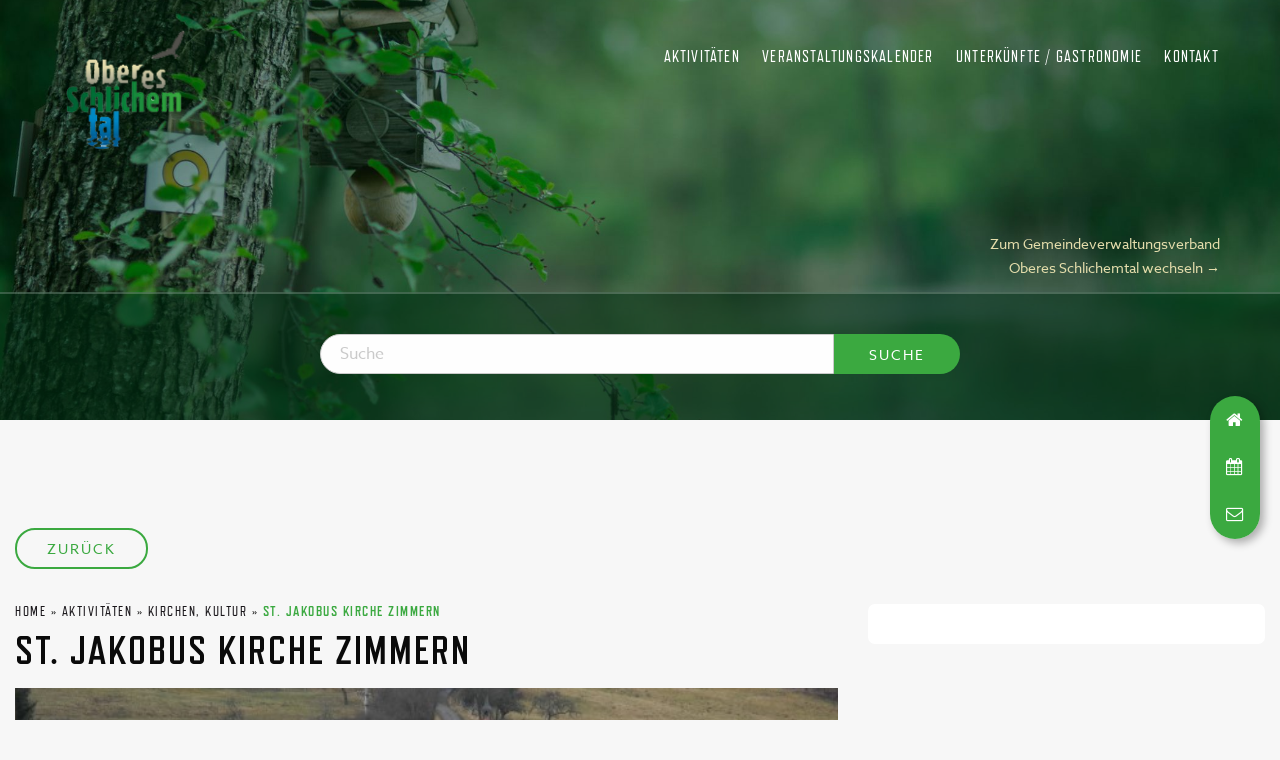

--- FILE ---
content_type: text/html; charset=UTF-8
request_url: https://www.oberes-schlichemtal.de/st-jakobus-kirche-zimmern/
body_size: 81288
content:
<!doctype html><html class="no-js" lang="de" ><head><meta charset="UTF-8" /><meta name="viewport" content="width=device-width, initial-scale=1.0" /><meta name="viewport" content="width=device-width, initial-scale=1.0" /><link rel="stylesheet" href="https://use.typekit.net/wtv7pmj.css"> <script src="https://use.fontawesome.com/6a4e495bcd.js"></script> <link media="all" href="https://www.oberes-schlichemtal.de/wpgvv/wp-content/cache/autoptimize/css/autoptimize_499774c68479afffee09e9696ce1c99a.css" rel="stylesheet"><title>St. Jakobus Kirche Zimmern | Oberes Schlichemtal Gemeindeverwaltungsverband - Schwäbische Alb Tourismusverband</title><meta name="robots" content="index, follow, max-snippet:-1, max-image-preview:large, max-video-preview:-1" /><link rel="canonical" href="https://www.oberes-schlichemtal.de/st-jakobus-kirche-zimmern/" /><meta property="og:locale" content="de_DE" /><meta property="og:type" content="article" /><meta property="og:title" content="St. Jakobus Kirche Zimmern | Oberes Schlichemtal Gemeindeverwaltungsverband - Schwäbische Alb Tourismusverband" /><meta property="og:url" content="https://www.oberes-schlichemtal.de/st-jakobus-kirche-zimmern/" /><meta property="og:site_name" content="Oberes Schlichemtal Gemeindeverwaltungsverband - Schwäbische Alb Tourismusverband" /><meta property="article:published_time" content="2018-04-16T12:51:24+00:00" /><meta property="article:modified_time" content="2019-02-27T08:59:39+00:00" /><meta name="twitter:card" content="summary" /><meta name="twitter:label1" content="Verfasst von"><meta name="twitter:data1" content="arabyte"> <script type="application/ld+json" class="yoast-schema-graph">{"@context":"https://schema.org","@graph":[{"@type":"Organization","@id":"https://www.oberes-schlichemtal.de/#organization","name":"Gemeindeverwaltungsverband und Touristikgemeinschaft Oberes Schlichemtal","url":"https://www.oberes-schlichemtal.de/","sameAs":[],"logo":{"@type":"ImageObject","@id":"https://www.oberes-schlichemtal.de/#logo","inLanguage":"de","url":"https://www.oberes-schlichemtal.de/wpgvv/wp-content/uploads/2018/03/gvv_logo.png","width":124,"height":125,"caption":"Gemeindeverwaltungsverband und Touristikgemeinschaft Oberes Schlichemtal"},"image":{"@id":"https://www.oberes-schlichemtal.de/#logo"}},{"@type":"WebSite","@id":"https://www.oberes-schlichemtal.de/#website","url":"https://www.oberes-schlichemtal.de/","name":"Oberes Schlichemtal Gemeindeverwaltungsverband - Schw\u00e4bische Alb Tourismusverband","description":"Abenteuer Stille","publisher":{"@id":"https://www.oberes-schlichemtal.de/#organization"},"potentialAction":[{"@type":"SearchAction","target":"https://www.oberes-schlichemtal.de/?s={search_term_string}","query-input":"required name=search_term_string"}],"inLanguage":"de"},{"@type":"WebPage","@id":"https://www.oberes-schlichemtal.de/st-jakobus-kirche-zimmern/#webpage","url":"https://www.oberes-schlichemtal.de/st-jakobus-kirche-zimmern/","name":"St. Jakobus Kirche Zimmern | Oberes Schlichemtal Gemeindeverwaltungsverband - Schw\u00e4bische Alb Tourismusverband","isPartOf":{"@id":"https://www.oberes-schlichemtal.de/#website"},"datePublished":"2018-04-16T12:51:24+00:00","dateModified":"2019-02-27T08:59:39+00:00","breadcrumb":{"@id":"https://www.oberes-schlichemtal.de/st-jakobus-kirche-zimmern/#breadcrumb"},"inLanguage":"de","potentialAction":[{"@type":"ReadAction","target":["https://www.oberes-schlichemtal.de/st-jakobus-kirche-zimmern/"]}]},{"@type":"BreadcrumbList","@id":"https://www.oberes-schlichemtal.de/st-jakobus-kirche-zimmern/#breadcrumb","itemListElement":[{"@type":"ListItem","position":1,"item":{"@type":"WebPage","@id":"https://www.oberes-schlichemtal.de/","url":"https://www.oberes-schlichemtal.de/","name":"Home"}},{"@type":"ListItem","position":2,"item":{"@type":"WebPage","@id":"https://www.oberes-schlichemtal.de/category/aktivitaeten-kultur/","url":"https://www.oberes-schlichemtal.de/category/aktivitaeten-kultur/","name":"Aktivit\u00e4ten"}},{"@type":"ListItem","position":3,"item":{"@type":"WebPage","@id":"https://www.oberes-schlichemtal.de/category/aktivitaeten-kultur/kirchen-kultur/","url":"https://www.oberes-schlichemtal.de/category/aktivitaeten-kultur/kirchen-kultur/","name":"Kirchen, Kultur"}},{"@type":"ListItem","position":4,"item":{"@type":"WebPage","@id":"https://www.oberes-schlichemtal.de/st-jakobus-kirche-zimmern/","url":"https://www.oberes-schlichemtal.de/st-jakobus-kirche-zimmern/","name":"St. Jakobus Kirche Zimmern"}}]},{"@type":"Article","@id":"https://www.oberes-schlichemtal.de/st-jakobus-kirche-zimmern/#article","isPartOf":{"@id":"https://www.oberes-schlichemtal.de/st-jakobus-kirche-zimmern/#webpage"},"author":{"@id":"https://www.oberes-schlichemtal.de/#/schema/person/14d0abb66161b8b3e8529b2652c51f3e"},"headline":"St. Jakobus Kirche Zimmern","datePublished":"2018-04-16T12:51:24+00:00","dateModified":"2019-02-27T08:59:39+00:00","mainEntityOfPage":{"@id":"https://www.oberes-schlichemtal.de/st-jakobus-kirche-zimmern/#webpage"},"commentCount":0,"publisher":{"@id":"https://www.oberes-schlichemtal.de/#organization"},"articleSection":"Kirchen, Kultur","inLanguage":"de","potentialAction":[{"@type":"CommentAction","name":"Comment","target":["https://www.oberes-schlichemtal.de/st-jakobus-kirche-zimmern/#respond"]}]},{"@type":"Person","@id":"https://www.oberes-schlichemtal.de/#/schema/person/14d0abb66161b8b3e8529b2652c51f3e","name":"arabyte","image":{"@type":"ImageObject","@id":"https://www.oberes-schlichemtal.de/#personlogo","inLanguage":"de","url":"https://secure.gravatar.com/avatar/69461490be8548e33912edc60639512b?s=96&d=mm&r=g","caption":"arabyte"}}]}</script> <link rel='dns-prefetch' href='//www.google.com' /><link rel='dns-prefetch' href='//ajax.googleapis.com' /><link rel='dns-prefetch' href='//s.w.org' /><link rel='stylesheet' id='borlabs-cookie-css'  href='https://www.oberes-schlichemtal.de/wpgvv/wp-content/cache/autoptimize/css/autoptimize_single_f062dfb9962f0bd5898caa791eb4a1ed.css?ver=2.2.68-15' type='text/css' media='all' /> <script type='text/javascript' src='https://ajax.googleapis.com/ajax/libs/jquery/3.2.1/jquery.min.js?ver=3.2.1' id='jquery-js'></script> <script type='text/javascript' id='borlabs-cookie-prioritize-js-extra'>var borlabsCookiePrioritized = {"domain":"www.oberes-schlichemtal.de","path":"\/","version":"1","bots":"1","optInJS":{"statistics":{"google-analytics":"[base64]"}}};</script> <script type='text/javascript' id='ari-fancybox-js-extra'>var ARI_FANCYBOX = {"lightbox":{"buttons":["fullScreen","thumbs","close"],"backFocus":false,"trapFocus":false,"thumbs":{"hideOnClose":false},"touch":{"vertical":true,"momentum":true},"lang":"custom","i18n":{"custom":{"PREV":"Previous","NEXT":"Next","PLAY_START":"Start slideshow (P)","PLAY_STOP":"Stop slideshow (P)","FULL_SCREEN":"Full screen (F)","THUMBS":"Thumbnails (G)","CLOSE":"Close (Esc)","ERROR":"The requested content cannot be loaded. <br\/> Please try again later."}}},"convert":{"images":{"convertNameSmart":true}},"sanitize":null,"viewers":{"pdfjs":{"url":"https:\/\/www.oberes-schlichemtal.de\/wpgvv\/wp-content\/plugins\/ari-fancy-lightbox\/assets\/pdfjs\/web\/viewer.html"}}};</script> <link rel="https://api.w.org/" href="https://www.oberes-schlichemtal.de/wp-json/" /><link rel="alternate" type="application/json" href="https://www.oberes-schlichemtal.de/wp-json/wp/v2/posts/484" /><link rel="alternate" type="application/json+oembed" href="https://www.oberes-schlichemtal.de/wp-json/oembed/1.0/embed?url=https%3A%2F%2Fwww.oberes-schlichemtal.de%2Fst-jakobus-kirche-zimmern%2F" /><link rel="alternate" type="text/xml+oembed" href="https://www.oberes-schlichemtal.de/wp-json/oembed/1.0/embed?url=https%3A%2F%2Fwww.oberes-schlichemtal.de%2Fst-jakobus-kirche-zimmern%2F&#038;format=xml" /> <script>(function($) {
    $(document).on('facetwp-loaded', function() {
        $('html, body').animate({
            scrollTop: $('.facetwp-template').offset().top
        }, 500);
    });
})(jQuery);</script> </head><body class="post-template-default single single-post postid-484 single-format-standard offcanvas"><nav class="mobile-off-canvas-menu off-canvas position-top" id="off-canvas-menu" data-off-canvas data-auto-focus="false" data-transition="overlap" role="navigation"><div class="icon_box"> <img class="logo_gvv_mobil_canvas" alt="GVV Logo" src="https://www.oberes-schlichemtal.de/wpgvv/wp-content/uploads/2018/03/gvv_logo.png" /></div> <button class="close-button" aria-label="Close menu" type="button" data-close> <img class="icon_close" src="https://www.oberes-schlichemtal.de/wpgvv/wp-content/uploads/2018/04/close.png" /> </button><ul id="menu-touristik" class="vertical menu" data-accordion-menu   data-submenu-toggle="true"  ><li id="menu-item-716" class="menu-item menu-item-type-post_type menu-item-object-page menu-item-716"><a href="https://www.oberes-schlichemtal.de/aktivitaeten/">Aktivitäten</a></li><li id="menu-item-1748" class="menu-item menu-item-type-post_type menu-item-object-page menu-item-1748"><a href="https://www.oberes-schlichemtal.de/veranstaltungskalender/">Veranstaltungskalender</a></li><li id="menu-item-212" class="menu-item menu-item-type-post_type menu-item-object-page menu-item-212"><a href="https://www.oberes-schlichemtal.de/gastronomie/">Unterkünfte / Gastronomie</a></li><li id="menu-item-715" class="menu-item menu-item-type-post_type menu-item-object-page menu-item-715"><a href="https://www.oberes-schlichemtal.de/kontakt/">Kontakt</a></li></ul><div class="icon_box2"> <a href="https://www.oberes-schlichemtal.de/"><img class="icon_mobile" src="https://www.oberes-schlichemtal.de/wpgvv/wp-content/uploads/2018/04/home.png" /><span>Home</span> </a> <a href="/veranstaltungskalender"><img class="icon_mobile" src="https://www.oberes-schlichemtal.de/wpgvv/wp-content/uploads/2018/04/calendar.png" /><span>Events</span> </a> <a href="mailto:sekretariat@gvv-os.de"><img class="icon_mobile" src="https://www.oberes-schlichemtal.de/wpgvv/wp-content/uploads/2018/03/chat.png" /><span>Kontakt</span></a></div></nav><div class="off-canvas-content" data-off-canvas-content><header class="site-header" role="banner"><div class="site-title-bar title-bar"  data-hide-for="large"  > <span class="site-mobile-title title-bar-title"> <a href="https://www.oberes-schlichemtal.de/" rel="home"><img class="logo_gvv_mobil" alt="GVV Logo" src="https://www.oberes-schlichemtal.de/wpgvv/wp-content/uploads/2018/03/gvv_logo.png" /></a> </span><div class="title-bar-right"> <button class="menu-icon" type="button" data-toggle="off-canvas-menu"></button></div></div><nav class="site-navigation top-bar" role="navigation"><div class="top-bar-left"><div class="site-desktop-title top-bar-title"> <a href="https://www.oberes-schlichemtal.de/" rel="home"><img class="logo_gvv" alt="GVV Logo" src="https://www.oberes-schlichemtal.de/wpgvv/wp-content/uploads/2018/03/gvv_logo.png" /></a></div></div><div class="top-bar-right"><ul id="menu-touristik-1" class="dropdown menu desktop-menu" data-dropdown-menu><li class="menu-item menu-item-type-post_type menu-item-object-page menu-item-716"><a href="https://www.oberes-schlichemtal.de/aktivitaeten/">Aktivitäten</a></li><li class="menu-item menu-item-type-post_type menu-item-object-page menu-item-1748"><a href="https://www.oberes-schlichemtal.de/veranstaltungskalender/">Veranstaltungskalender</a></li><li class="menu-item menu-item-type-post_type menu-item-object-page menu-item-212"><a href="https://www.oberes-schlichemtal.de/gastronomie/">Unterkünfte / Gastronomie</a></li><li class="menu-item menu-item-type-post_type menu-item-object-page menu-item-715"><a href="https://www.oberes-schlichemtal.de/kontakt/">Kontakt</a></li></ul></div></nav></header><div class="container"><header class="featured-hero" role="banner" style="background-image: url('https://www.oberes-schlichemtal.de/wpgvv/wp-content/uploads/2018/03/gvv_bg-2100x1387.jpg')" ><div class="contentText"><div class="switchlink"><a href="https://www.oberes-schlichemtal.de/gvv"><span>Zum Gemeindeverwaltungsverband Oberes Schlichemtal wechseln →</span></a></div><div class="service_wrapper_content"><div class="service_box_small  "><div class="grid-container"><div class="grid-x"><div class="searchbox_small "><form role="search" method="get" id="searchform" action="https://www.oberes-schlichemtal.de/"><div class="input-group"> <input type="text" class="input-group-field" value="" name="s" id="s" placeholder="Suche"><div class="input-group-button"> <input type="submit" id="searchsubmit" value="Suche" class="button"></div></div></form></div></div></div></div></div></div></header><div id="pagescrollback" class="main-wrap postwrap"><main  class="main-content "><div  class="grid-container"><div class="grid-x"><div class="cell small-12 " data-sticky-container><div class="sticky backlist" data-sticky data-anchor="pagescrollback" data-margin-top="0" data-sticky-on="small"> <a onclick="goBack()" class="btn_gvv">Zurück</a></div></div><div class="large-12 medium-12 small-12 cell "><p id="breadcrumbs_single"><span><span><a href="https://www.oberes-schlichemtal.de/">Home</a> » <span><a href="https://www.oberes-schlichemtal.de/category/aktivitaeten-kultur/">Aktivitäten</a> » <span><a href="https://www.oberes-schlichemtal.de/category/aktivitaeten-kultur/kirchen-kultur/">Kirchen, Kultur</a> » <strong class="breadcrumb_last" aria-current="page">St. Jakobus Kirche Zimmern</strong></span></span></span></span></p></div><div class="large-12  medium-12 small-12 cell "><section id="pagetitle_single"><h2>St. Jakobus Kirche Zimmern</h2></section></div></div></div><div id="pagescroll" class="cell "><div class="postimage" style="background-image: url('https://www.oberes-schlichemtal.de/wpgvv/wp-content/uploads/2018/04/3-2012-Kirche-Zimmern-u.d.Burg-3-Small.jpg')" ></div></div><div class="show-for-large"><div class="show-for-large"><hr /></div><h4 class="paddmobrelated">Es gibt noch mehr zu entdecken:</h4><div class="related-posts"><div class="grid-x grid-margin-x"><div class="xlarge-4 large-4  medium-12 small-12 postcard_related cell "> <a href="https://www.oberes-schlichemtal.de/ottilienkapelle/"><div class="postimage_small" style="background-image: url('https://www.oberes-schlichemtal.de/wpgvv/wp-content/uploads/2018/04/ottilienkapelle.jpg')" ></div> </a><div class="postcardcontent"><div class="postcardbutton_related"><a href="https://www.oberes-schlichemtal.de/ottilienkapelle/">Ottilienkapelle</a></div></div></div><div class="xlarge-4 large-4  medium-12 small-12 postcard_related cell "> <a href="https://www.oberes-schlichemtal.de/dorfkirche-mit-dorfzentrum-dautmergen/"><div class="postimage_small" style="background-image: url('https://www.oberes-schlichemtal.de/wpgvv/wp-content/uploads/2018/04/dautmergen-Medium-1.jpg')" ></div> </a><div class="postcardcontent"><div class="postcardbutton_related"><a href="https://www.oberes-schlichemtal.de/dorfkirche-mit-dorfzentrum-dautmergen/">Dorfkirche mit Dorfzentrum &#8211; Dautmergen</a></div></div></div><div class="xlarge-4 large-4  medium-12 small-12 postcard_related cell "> <a href="https://www.oberes-schlichemtal.de/kz-friedhoefe-schoemberg-und-schoerzingen/"><div class="postimage_small" style="background-image: url('https://www.oberes-schlichemtal.de/wpgvv/wp-content/uploads/2018/04/kz_friedhof_schoerzingen.jpg')" ></div> </a><div class="postcardcontent"><div class="postcardbutton_related"><a href="https://www.oberes-schlichemtal.de/kz-friedhoefe-schoemberg-und-schoerzingen/">KZ-Friedhöfe &#8211; Schömberg und Schörzingen</a></div></div></div></div><div class="clearfix"></div></div><div id="overview"><div class="btn_overview"><a href="https://www.oberes-schlichemtal.de/aktivitaeten">Zur Übersicht</a></div></div></div></main><aside class="sidebar"><section id="recent-posts-2" class="widget"></section><div class="hide-for-large"><div class="show-for-large"><hr /></div><h4 class="paddmobrelated">Es gibt noch mehr zu entdecken:</h4><div class="related-posts"><div class="grid-x grid-margin-x"><div class="xlarge-4 large-4  medium-12 small-12 postcard_related cell "> <a href="https://www.oberes-schlichemtal.de/dorfkirche-mit-dorfzentrum-dautmergen/"><div class="postimage_small" style="background-image: url('https://www.oberes-schlichemtal.de/wpgvv/wp-content/uploads/2018/04/dautmergen-Medium-1.jpg')" ></div> </a><div class="postcardcontent"><div class="postcardbutton_related"><a href="https://www.oberes-schlichemtal.de/dorfkirche-mit-dorfzentrum-dautmergen/">Dorfkirche mit Dorfzentrum &#8211; Dautmergen</a></div></div></div><div class="xlarge-4 large-4  medium-12 small-12 postcard_related cell "> <a href="https://www.oberes-schlichemtal.de/leonhardsritt-und-tiersegnung-schoemberg/"><div class="postimage_small" style="background-image: url('https://www.oberes-schlichemtal.de/wpgvv/wp-content/uploads/2018/04/franz_von_assisi_palmbuehl.jpg')" ></div> </a><div class="postcardcontent"><div class="postcardbutton_related"><a href="https://www.oberes-schlichemtal.de/leonhardsritt-und-tiersegnung-schoemberg/">Leonhardsritt und Tiersegnung &#8211; Schömberg</a></div></div></div><div class="xlarge-4 large-4  medium-12 small-12 postcard_related cell "> <a href="https://www.oberes-schlichemtal.de/st-nikolaus-kirche-weilen-unter-den-rinnen/"><div class="postimage_small" style="background-image: url('https://www.oberes-schlichemtal.de/wpgvv/wp-content/uploads/2018/04/header_gem_weilen.jpg')" ></div> </a><div class="postcardcontent"><div class="postcardbutton_related"><a href="https://www.oberes-schlichemtal.de/st-nikolaus-kirche-weilen-unter-den-rinnen/">St. Nikolaus Kirche &#8211; Weilen unter den Rinnen</a></div></div></div></div><div class="clearfix"></div></div><div id="overview"><div class="btn_overview"><a href="https://www.oberes-schlichemtal.de/aktivitaeten">Zur Übersicht</a></div></div></div></aside></div></div><section id="kontakt_wrapper"><div class="grid-container"><h4>Oberes Schlichemtal <span>Highlights für Groß und Klein</span></h4> <a href="https://www.oberes-schlichemtal.de/wpgvv/kontakt" class="btn_gvv">Sie haben Fragen?</a></div></section><div class="footer-container"><footer class="footer"><section id="custom_html-2" class="widget_text large-4 columns widget widget_custom_html"><h6>Hitzewarnung</h6><div class="textwidget custom-html-widget"><div class="BorlabsCookie _brlbs-cb-default"><div class="_brlbs-content-blocker"><div class="_brlbs-default"><p>Klicken Sie auf den unteren Button, um den Inhalt von widget.hitzewarnungen.de zu laden.</p><p><a class="_brlbs-btn" href="#" data-borlabs-cookie-unblock role="button">Inhalt laden</a></p></div></div><div class="borlabs-hide" data-borlabs-cookie-type="content-blocker" data-borlabs-cookie-id="default"><script type="text/template">PGlmcmFtZSB3aWR0aD0nNTAwJyBoZWlnaHQ9JzQwMCcgbmFtZT0nRFcnIGxvYWRpbmc9J2xhenknIHN0eWxlPSdib3JkZXI6MHB4IHNvbGlkO2JvcmRlci1jb2xvcjp0cmFuc3BhcmVudDsnIHNyYz0naHR0cHM6Ly93aWRnZXQuaGl0emV3YXJudW5nZW4uZGU/bG9jYXRpb249MDg0MTcwNTcnPjwvaWZyYW1lPg==</script></div></div></div></section><section id="custom_html-3" class="widget_text large-4 columns widget widget_custom_html"><h6>UV-Index</h6><div class="textwidget custom-html-widget"><div class="BorlabsCookie _brlbs-cb-default"><div class="_brlbs-content-blocker"><div class="_brlbs-default"><p>Klicken Sie auf den unteren Button, um den Inhalt von widget.uv-index.de zu laden.</p><p><a class="_brlbs-btn" href="#" data-borlabs-cookie-unblock role="button">Inhalt laden</a></p></div></div><div class="borlabs-hide" data-borlabs-cookie-type="content-blocker" data-borlabs-cookie-id="default"><script type="text/template">[base64]</script></div></div></div></section><div class="footleft">© 2026, GVV Oberes Schlichemtal. Alle Rechte vorbehalten.<div class="footright"><nav class="footer-nav"><ul id="menu-footer" class="menu"><li id="menu-item-2825" class="menu-item menu-item-type-post_type menu-item-object-page menu-item-privacy-policy menu-item-2825"><a href="https://www.oberes-schlichemtal.de/datenschutz/">Datenschutz</a></li><li id="menu-item-2826" class="menu-item menu-item-type-post_type menu-item-object-page menu-item-2826"><a href="https://www.oberes-schlichemtal.de/impressum/">Impressum</a></li><li id="menu-item-2827" class="menu-item menu-item-type-post_type menu-item-object-page menu-item-2827"><a href="https://www.oberes-schlichemtal.de/informationsblatt-videoueberwachung/">Information Videoüberwachung</a></li><li id="menu-item-2828" class="menu-item menu-item-type-post_type menu-item-object-page menu-item-2828"><a href="https://www.oberes-schlichemtal.de/kontakt/">Kontakt</a></li></ul></nav></div></div></footer></div><div class="sidenav_gvv"><ul><li><a href="https://www.oberes-schlichemtal.de"><i data-tooltip data-click-open="false" tabindex="2" title="Startseite" class="left fa fa-home" aria-hidden="true"></i></a></li><li><a href="/veranstaltungskalender"><i data-tooltip data-click-open="false" tabindex="2" title="Veranstaltungen" class="left fa fa-calendar" aria-hidden="true"></i></a></li><li><a data-open="kontaktreveal"><i  data-tooltip data-click-open="false" tabindex="2" title="Kontakt" class="left fa fa-envelope-o" aria-hidden="true"></i></a></li></ul></div><div class="reveal" id="kontaktreveal" data-reveal data-animation-in="fade-in fast" data-animation-out="fade-out fast"><h3>Wie können wir Ihnen weiterhelfen?</h3><p>Tel.: 0 74 27 / 94 98 0</p><div class="neutrallist"><a href="https://www.oberes-schlichemtal.de/wpgvv/kontakt">Öffnungszeiten & Kontakt</a><a href="https://www.oberes-schlichemtal.de/downloads">Downloads</a></div><hr /> <strong>Nutzen Sie unser Kontaktformular für Fragen</strong><p><div role="form" class="wpcf7" id="wpcf7-f24-o1" lang="de-DE" dir="ltr"><div class="screen-reader-response"><p role="status" aria-live="polite" aria-atomic="true"></p><ul></ul></div><form action="/st-jakobus-kirche-zimmern/#wpcf7-f24-o1" method="post" class="wpcf7-form init" novalidate="novalidate" data-status="init"><div style="display: none;"> <input type="hidden" name="_wpcf7" value="24" /> <input type="hidden" name="_wpcf7_version" value="5.3" /> <input type="hidden" name="_wpcf7_locale" value="de_DE" /> <input type="hidden" name="_wpcf7_unit_tag" value="wpcf7-f24-o1" /> <input type="hidden" name="_wpcf7_container_post" value="0" /> <input type="hidden" name="_wpcf7_posted_data_hash" value="" /> <input type="hidden" name="_wpcf7_recaptcha_response" value="" /></div><p><label> <span class="wpcf7-form-control-wrap your-name"><input type="text" name="your-name" value="" size="40" class="wpcf7-form-control wpcf7-text wpcf7-validates-as-required" aria-required="true" aria-invalid="false" placeholder="Ihr Name*" /></span> </label></p><p><label> <span class="wpcf7-form-control-wrap your-email"><input type="email" name="your-email" value="" size="40" class="wpcf7-form-control wpcf7-text wpcf7-email wpcf7-validates-as-required wpcf7-validates-as-email" aria-required="true" aria-invalid="false" placeholder="Ihre E-Mail-Adresse*" /></span> </label></p><p><label> Betreff <span class="wpcf7-form-control-wrap menu-991"><select name="menu-991" class="wpcf7-form-control wpcf7-select" aria-invalid="false"><option value="">---</option><option value="Infomaterial">Infomaterial</option><option value="Auskunft / Anfrage">Auskunft / Anfrage</option><option value="Veranstaltungen">Veranstaltungen</option><option value="Sonstiges">Sonstiges</option></select></span></label></p><p><label> <span class="wpcf7-form-control-wrap your-message"><textarea name="your-message" cols="40" rows="10" class="wpcf7-form-control wpcf7-textarea" aria-invalid="false" placeholder="Ihre Nachricht"></textarea></span> </label></p><div class="wpcf7-response-output" aria-hidden="true"></div><p>Mit dem Absenden erklären Sie sich damit einverstanden, dass Ihre Daten zur Bearbeitung Ihres Anliegens verwendet werden (Weitere Informationen und Widerrufshinweise finden Sie in der <a href="datenschutz" target="_blank">Datenschutzerklärung</a>).</p><p>Diese Website ist durch reCAPTCHA geschützt und es gelten die <a href="https://policies.google.com/privacy" target="_blank">Datenschutzbestimmungen</a> und <a href="https://policies.google.com/terms"  target="_blank">Nutzungsbedingungen</a> von Google.</i></p><p><input type="submit" value="Senden" class="wpcf7-form-control wpcf7-submit" /></p></form></div></p> <button class="close-button" data-close aria-label="Close modal" type="button"> <span aria-hidden="true">&times;</span> </button></div></div><div data-nosnippet><script id="BorlabsCookieBoxWrap" type="text/template"><div
    id="BorlabsCookieBox"
    class="BorlabsCookie"
    role="dialog"
    aria-labelledby="CookieBoxTextHeadline"
    aria-describedby="CookieBoxTextDescription"
    aria-modal="true"
>
    <div class="bottom-center" style="display: none;">
        <div class="_brlbs-bar-wrap">
            <div class="_brlbs-bar _brlbs-bar-advanced">
                <div class="cookie-box">
                    <div class="container">
                        <div class="row align-items-center">
                            <div class="col-12 col-sm-9">
                                <div class="row">
                                    <div class="col-12">
                                        <div class="_brlbs-flex-left">
                                                                                        <span role="heading" aria-level="3" class="_brlbs-h3" id="CookieBoxTextHeadline">
                                                Datenschutzeinstellungen                                            </span>
                                        </div>

                                        <p id="CookieBoxTextDescription">
                                            <span class="_brlbs-paragraph _brlbs-text-description">Wir nutzen Cookies auf unserer Website. Einige von ihnen sind essenziell, während andere uns helfen, diese Website und Ihre Erfahrung zu verbessern.</span> <span class="_brlbs-paragraph _brlbs-text-confirm-age">Wenn Sie unter 16 Jahre alt sind und Ihre Zustimmung zu freiwilligen Diensten geben möchten, müssen Sie Ihre Erziehungsberechtigten um Erlaubnis bitten.</span> <span class="_brlbs-paragraph _brlbs-text-technology">Wir verwenden Cookies und andere Technologien auf unserer Website. Einige von ihnen sind essenziell, während andere uns helfen, diese Website und Ihre Erfahrung zu verbessern.</span> <span class="_brlbs-paragraph _brlbs-text-personal-data">Personenbezogene Daten können verarbeitet werden (z. B. IP-Adressen), z. B. für personalisierte Anzeigen und Inhalte oder Anzeigen- und Inhaltsmessung.</span> <span class="_brlbs-paragraph _brlbs-text-more-information">Weitere Informationen über die Verwendung Ihrer Daten finden Sie in unserer  <a class="_brlbs-cursor" href="https://www.oberes-schlichemtal.de/datenschutz/">Datenschutzerklärung</a>.</span> <span class="_brlbs-paragraph _brlbs-text-revoke">Sie können Ihre Auswahl jederzeit unter <a class="_brlbs-cursor" href="#" data-cookie-individual>Einstellungen</a> widerrufen oder anpassen.</span>                                        </p>
                                    </div>
                                </div>

                                                                    <fieldset>
                                        <legend class="sr-only">Datenschutzeinstellungen</legend>
                                        <ul
                                                                                    >
                                                                                                                                                <li>
                                                        <label class="_brlbs-checkbox">
                                                            Essenziell                                                            <input
                                                                id="checkbox-essential"
                                                                tabindex="0"
                                                                type="checkbox"
                                                                name="cookieGroup[]"
                                                                value="essential"
                                                                 checked                                                                 disabled                                                                data-borlabs-cookie-checkbox
                                                            >
                                                            <span class="_brlbs-checkbox-indicator"></span>
                                                        </label>
                                                    </li>
                                                                                                                                                                                                <li>
                                                        <label class="_brlbs-checkbox">
                                                            Statistiken                                                            <input
                                                                id="checkbox-statistics"
                                                                tabindex="0"
                                                                type="checkbox"
                                                                name="cookieGroup[]"
                                                                value="statistics"
                                                                 checked                                                                                                                                data-borlabs-cookie-checkbox
                                                            >
                                                            <span class="_brlbs-checkbox-indicator"></span>
                                                        </label>
                                                    </li>
                                                                                                                                                                                                                                                                                            <li>
                                                        <label class="_brlbs-checkbox">
                                                            Externe Medien                                                            <input
                                                                id="checkbox-external-media"
                                                                tabindex="0"
                                                                type="checkbox"
                                                                name="cookieGroup[]"
                                                                value="external-media"
                                                                 checked                                                                                                                                data-borlabs-cookie-checkbox
                                                            >
                                                            <span class="_brlbs-checkbox-indicator"></span>
                                                        </label>
                                                    </li>
                                                                                                                                    </ul>
                                    </fieldset>
                                                                </div>

                            <div class="col-12 col-sm-3">
                                                                    <p class="_brlbs-accept">
                                        <a
                                            href="#"
                                            tabindex="0"
                                            role="button"
                                            class="_brlbs-btn _brlbs-btn-accept-all _brlbs-cursor"
                                            data-cookie-accept-all
                                        >
                                            Alle akzeptieren                                        </a>
                                    </p>

                                    <p class="_brlbs-accept">
                                        <a
                                            href="#"
                                            tabindex="0"
                                            role="button"
                                            id="CookieBoxSaveButton"
                                            class="_brlbs-btn _brlbs-cursor"
                                            data-cookie-accept
                                        >
                                            Speichern                                        </a>
                                    </p>
                                
                                                                    <p class="_brlbs-refuse-btn">
                                        <a
                                            href="#"
                                            tabindex="0"
                                            role="button"
                                            class="_brlbs-btn _brlbs-cursor"
                                            data-cookie-refuse
                                        >
                                            Nur essenzielle Cookies akzeptieren                                        </a>
                                    </p>
                                
                                <p class="_brlbs-manage-btn ">
                                    <a
                                        href="#"
                                        tabindex="0"
                                        role="button"
                                        class="_brlbs-cursor _brlbs-btn "
                                        data-cookie-individual
                                    >
                                        Individuelle Datenschutzeinstellungen                                    </a>
                                </p>

                                <p class="_brlbs-legal">
                                    <a
                                        href="#"
                                        tabindex="0"
                                        role="button"
                                        class="_brlbs-cursor"
                                        data-cookie-individual
                                    >
                                        Cookie-Details                                    </a>

                                                                            <span class="_brlbs-separator"></span>
                                        <a
                                            tabindex="0"
                                            href="https://www.oberes-schlichemtal.de/datenschutz/"
                                        >
                                            Datenschutzerklärung                                        </a>
                                    
                                                                            <span class="_brlbs-separator"></span>
                                        <a
                                            tabindex="0"
                                            href="https://www.oberes-schlichemtal.de/impressum/"
                                        >
                                            Impressum                                        </a>
                                                                    </p>
                            </div>
                        </div>
                    </div>
                </div>

                <div
    class="cookie-preference"
    aria-hidden="true"
    role="dialog"
    aria-describedby="CookiePrefDescription"
    aria-modal="true"
>
    <div class="container not-visible">
        <div class="row no-gutters">
            <div class="col-12">
                <div class="row no-gutters align-items-top">
                    <div class="col-12">
                        <div class="_brlbs-flex-center">
                                                    <span role="heading" aria-level="3" class="_brlbs-h3">Datenschutzeinstellungen</span>
                        </div>

                        <p id="CookiePrefDescription">
                            <span class="_brlbs-paragraph _brlbs-text-confirm-age">Wenn Sie unter 16 Jahre alt sind und Ihre Zustimmung zu freiwilligen Diensten geben möchten, müssen Sie Ihre Erziehungsberechtigten um Erlaubnis bitten.</span> <span class="_brlbs-paragraph _brlbs-text-technology">Wir verwenden Cookies und andere Technologien auf unserer Website. Einige von ihnen sind essenziell, während andere uns helfen, diese Website und Ihre Erfahrung zu verbessern.</span> <span class="_brlbs-paragraph _brlbs-text-personal-data">Personenbezogene Daten können verarbeitet werden (z. B. IP-Adressen), z. B. für personalisierte Anzeigen und Inhalte oder Anzeigen- und Inhaltsmessung.</span> <span class="_brlbs-paragraph _brlbs-text-more-information">Weitere Informationen über die Verwendung Ihrer Daten finden Sie in unserer  <a class="_brlbs-cursor" href="https://www.oberes-schlichemtal.de/datenschutz/">Datenschutzerklärung</a>.</span> <span class="_brlbs-paragraph _brlbs-text-description">Hier finden Sie eine Übersicht über alle verwendeten Cookies. Sie können Ihre Einwilligung zu ganzen Kategorien geben oder sich weitere Informationen anzeigen lassen und so nur bestimmte Cookies auswählen.</span>                        </p>

                        <div class="row no-gutters align-items-center">
                            <div class="col-12 col-sm-10">
                                <p class="_brlbs-accept">
                                                                            <a
                                            href="#"
                                            class="_brlbs-btn _brlbs-btn-accept-all _brlbs-cursor"
                                            tabindex="0"
                                            role="button"
                                            data-cookie-accept-all
                                        >
                                            Alle akzeptieren                                        </a>
                                        
                                    <a
                                        href="#"
                                        id="CookiePrefSave"
                                        tabindex="0"
                                        role="button"
                                        class="_brlbs-btn _brlbs-cursor"
                                        data-cookie-accept
                                    >
                                        Speichern                                    </a>

                                                                            <a
                                            href="#"
                                            class="_brlbs-btn _brlbs-refuse-btn _brlbs-cursor"
                                            tabindex="0"
                                            role="button"
                                            data-cookie-refuse
                                        >
                                            Nur essenzielle Cookies akzeptieren                                        </a>
                                                                    </p>
                            </div>

                            <div class="col-12 col-sm-2">
                                <p class="_brlbs-refuse">
                                    <a
                                        href="#"
                                        class="_brlbs-cursor"
                                        tabindex="0"
                                        role="button"
                                        data-cookie-back
                                    >
                                        Zurück                                    </a>

                                                                    </p>
                            </div>
                        </div>
                    </div>
                </div>

                <div data-cookie-accordion>
                                            <fieldset>
                            <legend class="sr-only">Datenschutzeinstellungen</legend>

                                                                                                <div class="bcac-item">
                                        <div class="d-flex flex-row">
                                            <label class="w-75">
                                                <span role="heading" aria-level="4" class="_brlbs-h4">Essenziell (1)</span>
                                            </label>

                                            <div class="w-25 text-right">
                                                                                            </div>
                                        </div>

                                        <div class="d-block">
                                            <p>Essenzielle Cookies ermöglichen grundlegende Funktionen und sind für die einwandfreie Funktion der Website erforderlich.</p>

                                            <p class="text-center">
                                                <a
                                                    href="#"
                                                    class="_brlbs-cursor d-block"
                                                    tabindex="0"
                                                    role="button"
                                                    data-cookie-accordion-target="essential"
                                                >
                                                    <span data-cookie-accordion-status="show">
                                                        Cookie-Informationen anzeigen                                                    </span>

                                                    <span data-cookie-accordion-status="hide" class="borlabs-hide">
                                                        Cookie-Informationen ausblenden                                                    </span>
                                                </a>
                                            </p>
                                        </div>

                                        <div
                                            class="borlabs-hide"
                                            data-cookie-accordion-parent="essential"
                                        >
                                                                                            <table>
                                                    
                                                    <tr>
                                                        <th scope="row">Name</th>
                                                        <td>
                                                            <label>
                                                                Borlabs Cookie                                                            </label>
                                                        </td>
                                                    </tr>

                                                    <tr>
                                                        <th scope="row">Anbieter</th>
                                                        <td>Eigentümer dieser Website<span>, </span><a href="https://www.oberes-schlichemtal.de/impressum/">Impressum</a></td>
                                                    </tr>

                                                                                                            <tr>
                                                            <th scope="row">Zweck</th>
                                                            <td>Speichert die Einstellungen der Besucher, die in der Cookie Box von Borlabs Cookie ausgewählt wurden.</td>
                                                        </tr>
                                                        
                                                    
                                                    
                                                                                                            <tr>
                                                            <th scope="row">Cookie Name</th>
                                                            <td>borlabs-cookie</td>
                                                        </tr>
                                                        
                                                                                                            <tr>
                                                            <th scope="row">Cookie Laufzeit</th>
                                                            <td>1 Jahr</td>
                                                        </tr>
                                                                                                        </table>
                                                                                        </div>
                                    </div>
                                                                                                                                        <div class="bcac-item">
                                        <div class="d-flex flex-row">
                                            <label class="w-75">
                                                <span role="heading" aria-level="4" class="_brlbs-h4">Statistiken (1)</span>
                                            </label>

                                            <div class="w-25 text-right">
                                                                                                    <label class="_brlbs-btn-switch">
                                                        <span class="sr-only">Statistiken</span>
                                                        <input
                                                            tabindex="0"
                                                            id="borlabs-cookie-group-statistics"
                                                            type="checkbox"
                                                            name="cookieGroup[]"
                                                            value="statistics"
                                                             checked                                                            data-borlabs-cookie-switch
                                                        />
                                                        <span class="_brlbs-slider"></span>
                                                        <span
                                                            class="_brlbs-btn-switch-status"
                                                            data-active="An"
                                                            data-inactive="Aus">
                                                        </span>
                                                    </label>
                                                                                                </div>
                                        </div>

                                        <div class="d-block">
                                            <p>Statistik Cookies erfassen Informationen anonym. Diese Informationen helfen uns zu verstehen, wie unsere Besucher unsere Website nutzen.</p>

                                            <p class="text-center">
                                                <a
                                                    href="#"
                                                    class="_brlbs-cursor d-block"
                                                    tabindex="0"
                                                    role="button"
                                                    data-cookie-accordion-target="statistics"
                                                >
                                                    <span data-cookie-accordion-status="show">
                                                        Cookie-Informationen anzeigen                                                    </span>

                                                    <span data-cookie-accordion-status="hide" class="borlabs-hide">
                                                        Cookie-Informationen ausblenden                                                    </span>
                                                </a>
                                            </p>
                                        </div>

                                        <div
                                            class="borlabs-hide"
                                            data-cookie-accordion-parent="statistics"
                                        >
                                                                                            <table>
                                                                                                            <tr>
                                                            <th scope="row">Akzeptieren</th>
                                                            <td>
                                                                <label class="_brlbs-btn-switch _brlbs-btn-switch--textRight">
                                                                    <span class="sr-only">Google Analytics</span>
                                                                    <input
                                                                        id="borlabs-cookie-google-analytics"
                                                                        tabindex="0"
                                                                        type="checkbox" data-cookie-group="statistics"
                                                                        name="cookies[statistics][]"
                                                                        value="google-analytics"
                                                                         checked                                                                        data-borlabs-cookie-switch
                                                                    />

                                                                    <span class="_brlbs-slider"></span>

                                                                    <span
                                                                        class="_brlbs-btn-switch-status"
                                                                        data-active="An"
                                                                        data-inactive="Aus"
                                                                        aria-hidden="true">
                                                                    </span>
                                                                </label>
                                                            </td>
                                                        </tr>
                                                        
                                                    <tr>
                                                        <th scope="row">Name</th>
                                                        <td>
                                                            <label>
                                                                Google Analytics                                                            </label>
                                                        </td>
                                                    </tr>

                                                    <tr>
                                                        <th scope="row">Anbieter</th>
                                                        <td>Google Ireland Limited, Gordon House, Barrow Street, Dublin 4, Ireland</td>
                                                    </tr>

                                                                                                            <tr>
                                                            <th scope="row">Zweck</th>
                                                            <td>Cookie von Google für Website-Analysen. Erzeugt statistische Daten darüber, wie der Besucher die Website nutzt.</td>
                                                        </tr>
                                                        
                                                                                                            <tr>
                                                            <th scope="row">Datenschutzerklärung</th>
                                                            <td class="_brlbs-pp-url">
                                                                <a
                                                                    href="https://policies.google.com/privacy?hl=de"
                                                                    target="_blank"
                                                                    rel="nofollow noopener noreferrer"
                                                                >
                                                                    https://policies.google.com/privacy?hl=de                                                                </a>
                                                            </td>
                                                        </tr>
                                                        
                                                    
                                                                                                            <tr>
                                                            <th scope="row">Cookie Name</th>
                                                            <td>_ga,_gat,_gid</td>
                                                        </tr>
                                                        
                                                                                                            <tr>
                                                            <th scope="row">Cookie Laufzeit</th>
                                                            <td>2 Jahre</td>
                                                        </tr>
                                                                                                        </table>
                                                                                        </div>
                                    </div>
                                                                                                                                                                                                        <div class="bcac-item">
                                        <div class="d-flex flex-row">
                                            <label class="w-75">
                                                <span role="heading" aria-level="4" class="_brlbs-h4">Externe Medien (2)</span>
                                            </label>

                                            <div class="w-25 text-right">
                                                                                                    <label class="_brlbs-btn-switch">
                                                        <span class="sr-only">Externe Medien</span>
                                                        <input
                                                            tabindex="0"
                                                            id="borlabs-cookie-group-external-media"
                                                            type="checkbox"
                                                            name="cookieGroup[]"
                                                            value="external-media"
                                                             checked                                                            data-borlabs-cookie-switch
                                                        />
                                                        <span class="_brlbs-slider"></span>
                                                        <span
                                                            class="_brlbs-btn-switch-status"
                                                            data-active="An"
                                                            data-inactive="Aus">
                                                        </span>
                                                    </label>
                                                                                                </div>
                                        </div>

                                        <div class="d-block">
                                            <p>Inhalte von Videoplattformen und Social-Media-Plattformen werden standardmäßig blockiert. Wenn Cookies von externen Medien akzeptiert werden, bedarf der Zugriff auf diese Inhalte keiner manuellen Einwilligung mehr.</p>

                                            <p class="text-center">
                                                <a
                                                    href="#"
                                                    class="_brlbs-cursor d-block"
                                                    tabindex="0"
                                                    role="button"
                                                    data-cookie-accordion-target="external-media"
                                                >
                                                    <span data-cookie-accordion-status="show">
                                                        Cookie-Informationen anzeigen                                                    </span>

                                                    <span data-cookie-accordion-status="hide" class="borlabs-hide">
                                                        Cookie-Informationen ausblenden                                                    </span>
                                                </a>
                                            </p>
                                        </div>

                                        <div
                                            class="borlabs-hide"
                                            data-cookie-accordion-parent="external-media"
                                        >
                                                                                            <table>
                                                                                                            <tr>
                                                            <th scope="row">Akzeptieren</th>
                                                            <td>
                                                                <label class="_brlbs-btn-switch _brlbs-btn-switch--textRight">
                                                                    <span class="sr-only">Google Maps</span>
                                                                    <input
                                                                        id="borlabs-cookie-googlemaps"
                                                                        tabindex="0"
                                                                        type="checkbox" data-cookie-group="external-media"
                                                                        name="cookies[external-media][]"
                                                                        value="googlemaps"
                                                                         checked                                                                        data-borlabs-cookie-switch
                                                                    />

                                                                    <span class="_brlbs-slider"></span>

                                                                    <span
                                                                        class="_brlbs-btn-switch-status"
                                                                        data-active="An"
                                                                        data-inactive="Aus"
                                                                        aria-hidden="true">
                                                                    </span>
                                                                </label>
                                                            </td>
                                                        </tr>
                                                        
                                                    <tr>
                                                        <th scope="row">Name</th>
                                                        <td>
                                                            <label>
                                                                Google Maps                                                            </label>
                                                        </td>
                                                    </tr>

                                                    <tr>
                                                        <th scope="row">Anbieter</th>
                                                        <td>Google Ireland Limited, Gordon House, Barrow Street, Dublin 4, Ireland</td>
                                                    </tr>

                                                                                                            <tr>
                                                            <th scope="row">Zweck</th>
                                                            <td>Wird zum Entsperren von Google Maps-Inhalten verwendet.</td>
                                                        </tr>
                                                        
                                                                                                            <tr>
                                                            <th scope="row">Datenschutzerklärung</th>
                                                            <td class="_brlbs-pp-url">
                                                                <a
                                                                    href="https://policies.google.com/privacy"
                                                                    target="_blank"
                                                                    rel="nofollow noopener noreferrer"
                                                                >
                                                                    https://policies.google.com/privacy                                                                </a>
                                                            </td>
                                                        </tr>
                                                        
                                                                                                            <tr>
                                                            <th scope="row">Host(s)</th>
                                                            <td>.google.com</td>
                                                        </tr>
                                                        
                                                                                                            <tr>
                                                            <th scope="row">Cookie Name</th>
                                                            <td>NID</td>
                                                        </tr>
                                                        
                                                                                                            <tr>
                                                            <th scope="row">Cookie Laufzeit</th>
                                                            <td>6 Monate</td>
                                                        </tr>
                                                                                                        </table>
                                                                                                <table>
                                                                                                            <tr>
                                                            <th scope="row">Akzeptieren</th>
                                                            <td>
                                                                <label class="_brlbs-btn-switch _brlbs-btn-switch--textRight">
                                                                    <span class="sr-only">YouTube</span>
                                                                    <input
                                                                        id="borlabs-cookie-youtube"
                                                                        tabindex="0"
                                                                        type="checkbox" data-cookie-group="external-media"
                                                                        name="cookies[external-media][]"
                                                                        value="youtube"
                                                                         checked                                                                        data-borlabs-cookie-switch
                                                                    />

                                                                    <span class="_brlbs-slider"></span>

                                                                    <span
                                                                        class="_brlbs-btn-switch-status"
                                                                        data-active="An"
                                                                        data-inactive="Aus"
                                                                        aria-hidden="true">
                                                                    </span>
                                                                </label>
                                                            </td>
                                                        </tr>
                                                        
                                                    <tr>
                                                        <th scope="row">Name</th>
                                                        <td>
                                                            <label>
                                                                YouTube                                                            </label>
                                                        </td>
                                                    </tr>

                                                    <tr>
                                                        <th scope="row">Anbieter</th>
                                                        <td>Google Ireland Limited, Gordon House, Barrow Street, Dublin 4, Ireland</td>
                                                    </tr>

                                                                                                            <tr>
                                                            <th scope="row">Zweck</th>
                                                            <td>Wird verwendet, um YouTube-Inhalte zu entsperren.</td>
                                                        </tr>
                                                        
                                                                                                            <tr>
                                                            <th scope="row">Datenschutzerklärung</th>
                                                            <td class="_brlbs-pp-url">
                                                                <a
                                                                    href="https://policies.google.com/privacy"
                                                                    target="_blank"
                                                                    rel="nofollow noopener noreferrer"
                                                                >
                                                                    https://policies.google.com/privacy                                                                </a>
                                                            </td>
                                                        </tr>
                                                        
                                                                                                            <tr>
                                                            <th scope="row">Host(s)</th>
                                                            <td>google.com</td>
                                                        </tr>
                                                        
                                                                                                            <tr>
                                                            <th scope="row">Cookie Name</th>
                                                            <td>NID</td>
                                                        </tr>
                                                        
                                                                                                            <tr>
                                                            <th scope="row">Cookie Laufzeit</th>
                                                            <td>6 Monate</td>
                                                        </tr>
                                                                                                        </table>
                                                                                        </div>
                                    </div>
                                                                                                </fieldset>
                                        </div>

                <div class="d-flex justify-content-between">
                    <p class="_brlbs-branding flex-fill">
                                            </p>

                    <p class="_brlbs-legal flex-fill">
                                                    <a href="https://www.oberes-schlichemtal.de/datenschutz/">
                                Datenschutzerklärung                            </a>
                            
                                                    <span class="_brlbs-separator"></span>
                            
                                                    <a href="https://www.oberes-schlichemtal.de/impressum/">
                                Impressum                            </a>
                                                </p>
                </div>
            </div>
        </div>
    </div>
</div>
            </div>
        </div>
    </div>
</div></script></div><script type='text/javascript' id='contact-form-7-js-extra'>var wpcf7 = {"apiSettings":{"root":"https:\/\/www.oberes-schlichemtal.de\/wp-json\/contact-form-7\/v1","namespace":"contact-form-7\/v1"}};</script> <script type='text/javascript' src='https://www.google.com/recaptcha/api.js?render=6Lc1x7UUAAAAABF4qmWxc-rhxs4u7vWx0V2GDQ_5&#038;ver=3.0' id='google-recaptcha-js'></script> <script type='text/javascript' id='wpcf7-recaptcha-js-extra'>var wpcf7_recaptcha = {"sitekey":"6Lc1x7UUAAAAABF4qmWxc-rhxs4u7vWx0V2GDQ_5","actions":{"homepage":"homepage","contactform":"contactform"}};</script> <script type='text/javascript' id='borlabs-cookie-js-extra'>var borlabsCookieConfig = {"ajaxURL":"https:\/\/www.oberes-schlichemtal.de\/wpgvv\/wp-admin\/admin-ajax.php","language":"de","animation":"1","animationDelay":"","animationIn":"_brlbs-fadeInDown","animationOut":"_brlbs-fadeOut","blockContent":"1","boxLayout":"bar","boxLayoutAdvanced":"1","automaticCookieDomainAndPath":"","cookieDomain":"www.oberes-schlichemtal.de","cookiePath":"\/","cookieSameSite":"Lax","cookieSecure":"1","cookieLifetime":"365","cookieLifetimeEssentialOnly":"182","crossDomainCookie":[],"cookieBeforeConsent":"","cookiesForBots":"1","cookieVersion":"1","hideCookieBoxOnPages":[],"respectDoNotTrack":"","reloadAfterConsent":"","reloadAfterOptOut":"1","showCookieBox":"1","cookieBoxIntegration":"javascript","ignorePreSelectStatus":"1","cookies":{"essential":["borlabs-cookie"],"statistics":["google-analytics"],"marketing":[],"external-media":["googlemaps","youtube"]}};
var borlabsCookieCookies = {"essential":{"borlabs-cookie":{"cookieNameList":{"borlabs-cookie":"borlabs-cookie"},"settings":{"blockCookiesBeforeConsent":"0","prioritize":"0"}}},"statistics":{"google-analytics":{"cookieNameList":{"_ga":"_ga","_gat":"_gat","_gid":"_gid"},"settings":{"blockCookiesBeforeConsent":"0","prioritize":"1","trackingId":"UA-111537591-1"},"optInJS":"","optOutJS":""}},"external-media":{"googlemaps":{"cookieNameList":{"NID":"NID"},"settings":{"blockCookiesBeforeConsent":"0","prioritize":"0"},"optInJS":"PHNjcmlwdD5pZih0eXBlb2Ygd2luZG93LkJvcmxhYnNDb29raWUgPT09ICJvYmplY3QiKSB7IHdpbmRvdy5Cb3JsYWJzQ29va2llLnVuYmxvY2tDb250ZW50SWQoImdvb2dsZW1hcHMiKTsgfTwvc2NyaXB0Pg==","optOutJS":""},"youtube":{"cookieNameList":{"NID":"NID"},"settings":{"blockCookiesBeforeConsent":"0","prioritize":"0"},"optInJS":"PHNjcmlwdD5pZih0eXBlb2Ygd2luZG93LkJvcmxhYnNDb29raWUgPT09ICJvYmplY3QiKSB7IHdpbmRvdy5Cb3JsYWJzQ29va2llLnVuYmxvY2tDb250ZW50SWQoInlvdXR1YmUiKTsgfTwvc2NyaXB0Pg==","optOutJS":""}}};</script> <script type='text/javascript' id='borlabs-cookie-js-after'>document.addEventListener("DOMContentLoaded", function (e) {
var borlabsCookieContentBlocker = {"facebook": {"id": "facebook","global": function (contentBlockerData) {  },"init": function (el, contentBlockerData) { if(typeof FB === "object") { FB.XFBML.parse(el.parentElement); } },"settings": {"executeGlobalCodeBeforeUnblocking":false}},"default": {"id": "default","global": function (contentBlockerData) {  },"init": function (el, contentBlockerData) {  },"settings": {"executeGlobalCodeBeforeUnblocking":false}},"googlemaps": {"id": "googlemaps","global": function (contentBlockerData) {  },"init": function (el, contentBlockerData) {  },"settings": {"executeGlobalCodeBeforeUnblocking":false}},"instagram": {"id": "instagram","global": function (contentBlockerData) {  },"init": function (el, contentBlockerData) { if (typeof instgrm === "object") { instgrm.Embeds.process(); } },"settings": {"executeGlobalCodeBeforeUnblocking":false}},"openstreetmap": {"id": "openstreetmap","global": function (contentBlockerData) {  },"init": function (el, contentBlockerData) {  },"settings": {"executeGlobalCodeBeforeUnblocking":false}},"twitter": {"id": "twitter","global": function (contentBlockerData) {  },"init": function (el, contentBlockerData) {  },"settings": {"executeGlobalCodeBeforeUnblocking":false}},"vimeo": {"id": "vimeo","global": function (contentBlockerData) {  },"init": function (el, contentBlockerData) {  },"settings": {"executeGlobalCodeBeforeUnblocking":false,"saveThumbnails":false,"videoWrapper":false}},"youtube": {"id": "youtube","global": function (contentBlockerData) {  },"init": function (el, contentBlockerData) {  },"settings": {"executeGlobalCodeBeforeUnblocking":false,"changeURLToNoCookie":true,"saveThumbnails":false,"thumbnailQuality":"maxresdefault","videoWrapper":false}}};
    var BorlabsCookieInitCheck = function () {

    if (typeof window.BorlabsCookie === "object" && typeof window.jQuery === "function") {

        if (typeof borlabsCookiePrioritized !== "object") {
            borlabsCookiePrioritized = { optInJS: {} };
        }

        window.BorlabsCookie.init(borlabsCookieConfig, borlabsCookieCookies, borlabsCookieContentBlocker, borlabsCookiePrioritized.optInJS);
    } else {
        window.setTimeout(BorlabsCookieInitCheck, 50);
    }
};

BorlabsCookieInitCheck();});</script> <script src="https://ajax.googleapis.com/ajax/libs/jquery/1.12.4/jquery.min.js"></script> <script>function goBack() {
    history.go(-1);
}</script> <script>(function($) {
    $(document).on('facetwp-loaded', function() {
        $('html, body').animate({ scrollTop: $("#result").offset().top }, 500);
     });
})(jQuery);</script> <script>$(window).load(function(){ 
  $('#owl_header').owlCarousel({
    loop:false,
	center:true,
    margin:5,
	lazyLoad: true,
	dots: false,
	autoplay: true,
    autoplayTimeout: 4200,
	responsiveClass:true,
	autoHeight:true,
    responsive:{
        0:{
            items:1,
			stagePadding: 60,
			margin:0
        },
        640:{
            items:2
        }
   
    }
})
});
$(window).load(function(){ 
  $('#owl_9gruende').owlCarousel({
    loop:false,
    margin:0,
	lazyLoad : true,
	autoplay: false,
    autoplayTimeout: 10000,
	items:1,
	 animateOut: 'slideOutDown',
    animateIn: 'fadeInDown',
	nav: true,
	navText: ["<i class='fa fa-chevron-left'></i>","<i class='fa fa-chevron-right'></i>"],
	dots: false,
	responsiveClass:true,
    responsive:{
        0:{
            
        },
        740:{
            
        }
    }
})
});

$(window).load(function(){ 
  $('#owl_pinnav').owlCarousel({
	autoplay: false,
    autoplayTimeout: 10000,
	stagePadding: 60,	
	items:5,
	margin:5,
	autoHeight:true,
    loop:true,
    autoWidth:true,
    items:4,
	nav: true,
	navText: ["<i class='fa fa-chevron-left'></i>","<i class='fa fa-chevron-right'></i>"],
	dots: false,
	responsiveClass:true,
    responsive:{
        0:{
            
        },
        740:{
            
        }
    }
})
});</script> <script>$(document).ready(function(){
	// Der Button wird mit JavaScript erzeugt und vor dem Ende des body eingebunden.
	var back_to_top_button = ['<a href="#top" class="back-to-top"><i class="fa fa-chevron-up" aria-hidden="true"></i></a>'].join("");
	$("body").append(back_to_top_button)

	// Der Button wird ausgeblendet
	$(".back-to-top").hide();

	// Funktion für das Scroll-Verhalten
	$(function () {
		$(window).scroll(function () {
			if ($(this).scrollTop() > 700) { // Wenn 100 Pixel gescrolled wurde
				$('.back-to-top').fadeIn();
			} else {
				$('.back-to-top').fadeOut();
			}
		});

		$('.back-to-top').click(function () { // Klick auf den Button
			$('body,html').animate({
				scrollTop: 0
			}, 800);
			return false;
		});
	});

});</script> <script defer src="https://www.oberes-schlichemtal.de/wpgvv/wp-content/cache/autoptimize/js/autoptimize_dd1464319bd11394be2cdf7411a055c9.js"></script></body></html>

--- FILE ---
content_type: text/html; charset=utf-8
request_url: https://www.google.com/recaptcha/api2/anchor?ar=1&k=6Lc1x7UUAAAAABF4qmWxc-rhxs4u7vWx0V2GDQ_5&co=aHR0cHM6Ly93d3cub2JlcmVzLXNjaGxpY2hlbXRhbC5kZTo0NDM.&hl=en&v=PoyoqOPhxBO7pBk68S4YbpHZ&size=invisible&anchor-ms=20000&execute-ms=30000&cb=s7fb3w8bpx9o
body_size: 48999
content:
<!DOCTYPE HTML><html dir="ltr" lang="en"><head><meta http-equiv="Content-Type" content="text/html; charset=UTF-8">
<meta http-equiv="X-UA-Compatible" content="IE=edge">
<title>reCAPTCHA</title>
<style type="text/css">
/* cyrillic-ext */
@font-face {
  font-family: 'Roboto';
  font-style: normal;
  font-weight: 400;
  font-stretch: 100%;
  src: url(//fonts.gstatic.com/s/roboto/v48/KFO7CnqEu92Fr1ME7kSn66aGLdTylUAMa3GUBHMdazTgWw.woff2) format('woff2');
  unicode-range: U+0460-052F, U+1C80-1C8A, U+20B4, U+2DE0-2DFF, U+A640-A69F, U+FE2E-FE2F;
}
/* cyrillic */
@font-face {
  font-family: 'Roboto';
  font-style: normal;
  font-weight: 400;
  font-stretch: 100%;
  src: url(//fonts.gstatic.com/s/roboto/v48/KFO7CnqEu92Fr1ME7kSn66aGLdTylUAMa3iUBHMdazTgWw.woff2) format('woff2');
  unicode-range: U+0301, U+0400-045F, U+0490-0491, U+04B0-04B1, U+2116;
}
/* greek-ext */
@font-face {
  font-family: 'Roboto';
  font-style: normal;
  font-weight: 400;
  font-stretch: 100%;
  src: url(//fonts.gstatic.com/s/roboto/v48/KFO7CnqEu92Fr1ME7kSn66aGLdTylUAMa3CUBHMdazTgWw.woff2) format('woff2');
  unicode-range: U+1F00-1FFF;
}
/* greek */
@font-face {
  font-family: 'Roboto';
  font-style: normal;
  font-weight: 400;
  font-stretch: 100%;
  src: url(//fonts.gstatic.com/s/roboto/v48/KFO7CnqEu92Fr1ME7kSn66aGLdTylUAMa3-UBHMdazTgWw.woff2) format('woff2');
  unicode-range: U+0370-0377, U+037A-037F, U+0384-038A, U+038C, U+038E-03A1, U+03A3-03FF;
}
/* math */
@font-face {
  font-family: 'Roboto';
  font-style: normal;
  font-weight: 400;
  font-stretch: 100%;
  src: url(//fonts.gstatic.com/s/roboto/v48/KFO7CnqEu92Fr1ME7kSn66aGLdTylUAMawCUBHMdazTgWw.woff2) format('woff2');
  unicode-range: U+0302-0303, U+0305, U+0307-0308, U+0310, U+0312, U+0315, U+031A, U+0326-0327, U+032C, U+032F-0330, U+0332-0333, U+0338, U+033A, U+0346, U+034D, U+0391-03A1, U+03A3-03A9, U+03B1-03C9, U+03D1, U+03D5-03D6, U+03F0-03F1, U+03F4-03F5, U+2016-2017, U+2034-2038, U+203C, U+2040, U+2043, U+2047, U+2050, U+2057, U+205F, U+2070-2071, U+2074-208E, U+2090-209C, U+20D0-20DC, U+20E1, U+20E5-20EF, U+2100-2112, U+2114-2115, U+2117-2121, U+2123-214F, U+2190, U+2192, U+2194-21AE, U+21B0-21E5, U+21F1-21F2, U+21F4-2211, U+2213-2214, U+2216-22FF, U+2308-230B, U+2310, U+2319, U+231C-2321, U+2336-237A, U+237C, U+2395, U+239B-23B7, U+23D0, U+23DC-23E1, U+2474-2475, U+25AF, U+25B3, U+25B7, U+25BD, U+25C1, U+25CA, U+25CC, U+25FB, U+266D-266F, U+27C0-27FF, U+2900-2AFF, U+2B0E-2B11, U+2B30-2B4C, U+2BFE, U+3030, U+FF5B, U+FF5D, U+1D400-1D7FF, U+1EE00-1EEFF;
}
/* symbols */
@font-face {
  font-family: 'Roboto';
  font-style: normal;
  font-weight: 400;
  font-stretch: 100%;
  src: url(//fonts.gstatic.com/s/roboto/v48/KFO7CnqEu92Fr1ME7kSn66aGLdTylUAMaxKUBHMdazTgWw.woff2) format('woff2');
  unicode-range: U+0001-000C, U+000E-001F, U+007F-009F, U+20DD-20E0, U+20E2-20E4, U+2150-218F, U+2190, U+2192, U+2194-2199, U+21AF, U+21E6-21F0, U+21F3, U+2218-2219, U+2299, U+22C4-22C6, U+2300-243F, U+2440-244A, U+2460-24FF, U+25A0-27BF, U+2800-28FF, U+2921-2922, U+2981, U+29BF, U+29EB, U+2B00-2BFF, U+4DC0-4DFF, U+FFF9-FFFB, U+10140-1018E, U+10190-1019C, U+101A0, U+101D0-101FD, U+102E0-102FB, U+10E60-10E7E, U+1D2C0-1D2D3, U+1D2E0-1D37F, U+1F000-1F0FF, U+1F100-1F1AD, U+1F1E6-1F1FF, U+1F30D-1F30F, U+1F315, U+1F31C, U+1F31E, U+1F320-1F32C, U+1F336, U+1F378, U+1F37D, U+1F382, U+1F393-1F39F, U+1F3A7-1F3A8, U+1F3AC-1F3AF, U+1F3C2, U+1F3C4-1F3C6, U+1F3CA-1F3CE, U+1F3D4-1F3E0, U+1F3ED, U+1F3F1-1F3F3, U+1F3F5-1F3F7, U+1F408, U+1F415, U+1F41F, U+1F426, U+1F43F, U+1F441-1F442, U+1F444, U+1F446-1F449, U+1F44C-1F44E, U+1F453, U+1F46A, U+1F47D, U+1F4A3, U+1F4B0, U+1F4B3, U+1F4B9, U+1F4BB, U+1F4BF, U+1F4C8-1F4CB, U+1F4D6, U+1F4DA, U+1F4DF, U+1F4E3-1F4E6, U+1F4EA-1F4ED, U+1F4F7, U+1F4F9-1F4FB, U+1F4FD-1F4FE, U+1F503, U+1F507-1F50B, U+1F50D, U+1F512-1F513, U+1F53E-1F54A, U+1F54F-1F5FA, U+1F610, U+1F650-1F67F, U+1F687, U+1F68D, U+1F691, U+1F694, U+1F698, U+1F6AD, U+1F6B2, U+1F6B9-1F6BA, U+1F6BC, U+1F6C6-1F6CF, U+1F6D3-1F6D7, U+1F6E0-1F6EA, U+1F6F0-1F6F3, U+1F6F7-1F6FC, U+1F700-1F7FF, U+1F800-1F80B, U+1F810-1F847, U+1F850-1F859, U+1F860-1F887, U+1F890-1F8AD, U+1F8B0-1F8BB, U+1F8C0-1F8C1, U+1F900-1F90B, U+1F93B, U+1F946, U+1F984, U+1F996, U+1F9E9, U+1FA00-1FA6F, U+1FA70-1FA7C, U+1FA80-1FA89, U+1FA8F-1FAC6, U+1FACE-1FADC, U+1FADF-1FAE9, U+1FAF0-1FAF8, U+1FB00-1FBFF;
}
/* vietnamese */
@font-face {
  font-family: 'Roboto';
  font-style: normal;
  font-weight: 400;
  font-stretch: 100%;
  src: url(//fonts.gstatic.com/s/roboto/v48/KFO7CnqEu92Fr1ME7kSn66aGLdTylUAMa3OUBHMdazTgWw.woff2) format('woff2');
  unicode-range: U+0102-0103, U+0110-0111, U+0128-0129, U+0168-0169, U+01A0-01A1, U+01AF-01B0, U+0300-0301, U+0303-0304, U+0308-0309, U+0323, U+0329, U+1EA0-1EF9, U+20AB;
}
/* latin-ext */
@font-face {
  font-family: 'Roboto';
  font-style: normal;
  font-weight: 400;
  font-stretch: 100%;
  src: url(//fonts.gstatic.com/s/roboto/v48/KFO7CnqEu92Fr1ME7kSn66aGLdTylUAMa3KUBHMdazTgWw.woff2) format('woff2');
  unicode-range: U+0100-02BA, U+02BD-02C5, U+02C7-02CC, U+02CE-02D7, U+02DD-02FF, U+0304, U+0308, U+0329, U+1D00-1DBF, U+1E00-1E9F, U+1EF2-1EFF, U+2020, U+20A0-20AB, U+20AD-20C0, U+2113, U+2C60-2C7F, U+A720-A7FF;
}
/* latin */
@font-face {
  font-family: 'Roboto';
  font-style: normal;
  font-weight: 400;
  font-stretch: 100%;
  src: url(//fonts.gstatic.com/s/roboto/v48/KFO7CnqEu92Fr1ME7kSn66aGLdTylUAMa3yUBHMdazQ.woff2) format('woff2');
  unicode-range: U+0000-00FF, U+0131, U+0152-0153, U+02BB-02BC, U+02C6, U+02DA, U+02DC, U+0304, U+0308, U+0329, U+2000-206F, U+20AC, U+2122, U+2191, U+2193, U+2212, U+2215, U+FEFF, U+FFFD;
}
/* cyrillic-ext */
@font-face {
  font-family: 'Roboto';
  font-style: normal;
  font-weight: 500;
  font-stretch: 100%;
  src: url(//fonts.gstatic.com/s/roboto/v48/KFO7CnqEu92Fr1ME7kSn66aGLdTylUAMa3GUBHMdazTgWw.woff2) format('woff2');
  unicode-range: U+0460-052F, U+1C80-1C8A, U+20B4, U+2DE0-2DFF, U+A640-A69F, U+FE2E-FE2F;
}
/* cyrillic */
@font-face {
  font-family: 'Roboto';
  font-style: normal;
  font-weight: 500;
  font-stretch: 100%;
  src: url(//fonts.gstatic.com/s/roboto/v48/KFO7CnqEu92Fr1ME7kSn66aGLdTylUAMa3iUBHMdazTgWw.woff2) format('woff2');
  unicode-range: U+0301, U+0400-045F, U+0490-0491, U+04B0-04B1, U+2116;
}
/* greek-ext */
@font-face {
  font-family: 'Roboto';
  font-style: normal;
  font-weight: 500;
  font-stretch: 100%;
  src: url(//fonts.gstatic.com/s/roboto/v48/KFO7CnqEu92Fr1ME7kSn66aGLdTylUAMa3CUBHMdazTgWw.woff2) format('woff2');
  unicode-range: U+1F00-1FFF;
}
/* greek */
@font-face {
  font-family: 'Roboto';
  font-style: normal;
  font-weight: 500;
  font-stretch: 100%;
  src: url(//fonts.gstatic.com/s/roboto/v48/KFO7CnqEu92Fr1ME7kSn66aGLdTylUAMa3-UBHMdazTgWw.woff2) format('woff2');
  unicode-range: U+0370-0377, U+037A-037F, U+0384-038A, U+038C, U+038E-03A1, U+03A3-03FF;
}
/* math */
@font-face {
  font-family: 'Roboto';
  font-style: normal;
  font-weight: 500;
  font-stretch: 100%;
  src: url(//fonts.gstatic.com/s/roboto/v48/KFO7CnqEu92Fr1ME7kSn66aGLdTylUAMawCUBHMdazTgWw.woff2) format('woff2');
  unicode-range: U+0302-0303, U+0305, U+0307-0308, U+0310, U+0312, U+0315, U+031A, U+0326-0327, U+032C, U+032F-0330, U+0332-0333, U+0338, U+033A, U+0346, U+034D, U+0391-03A1, U+03A3-03A9, U+03B1-03C9, U+03D1, U+03D5-03D6, U+03F0-03F1, U+03F4-03F5, U+2016-2017, U+2034-2038, U+203C, U+2040, U+2043, U+2047, U+2050, U+2057, U+205F, U+2070-2071, U+2074-208E, U+2090-209C, U+20D0-20DC, U+20E1, U+20E5-20EF, U+2100-2112, U+2114-2115, U+2117-2121, U+2123-214F, U+2190, U+2192, U+2194-21AE, U+21B0-21E5, U+21F1-21F2, U+21F4-2211, U+2213-2214, U+2216-22FF, U+2308-230B, U+2310, U+2319, U+231C-2321, U+2336-237A, U+237C, U+2395, U+239B-23B7, U+23D0, U+23DC-23E1, U+2474-2475, U+25AF, U+25B3, U+25B7, U+25BD, U+25C1, U+25CA, U+25CC, U+25FB, U+266D-266F, U+27C0-27FF, U+2900-2AFF, U+2B0E-2B11, U+2B30-2B4C, U+2BFE, U+3030, U+FF5B, U+FF5D, U+1D400-1D7FF, U+1EE00-1EEFF;
}
/* symbols */
@font-face {
  font-family: 'Roboto';
  font-style: normal;
  font-weight: 500;
  font-stretch: 100%;
  src: url(//fonts.gstatic.com/s/roboto/v48/KFO7CnqEu92Fr1ME7kSn66aGLdTylUAMaxKUBHMdazTgWw.woff2) format('woff2');
  unicode-range: U+0001-000C, U+000E-001F, U+007F-009F, U+20DD-20E0, U+20E2-20E4, U+2150-218F, U+2190, U+2192, U+2194-2199, U+21AF, U+21E6-21F0, U+21F3, U+2218-2219, U+2299, U+22C4-22C6, U+2300-243F, U+2440-244A, U+2460-24FF, U+25A0-27BF, U+2800-28FF, U+2921-2922, U+2981, U+29BF, U+29EB, U+2B00-2BFF, U+4DC0-4DFF, U+FFF9-FFFB, U+10140-1018E, U+10190-1019C, U+101A0, U+101D0-101FD, U+102E0-102FB, U+10E60-10E7E, U+1D2C0-1D2D3, U+1D2E0-1D37F, U+1F000-1F0FF, U+1F100-1F1AD, U+1F1E6-1F1FF, U+1F30D-1F30F, U+1F315, U+1F31C, U+1F31E, U+1F320-1F32C, U+1F336, U+1F378, U+1F37D, U+1F382, U+1F393-1F39F, U+1F3A7-1F3A8, U+1F3AC-1F3AF, U+1F3C2, U+1F3C4-1F3C6, U+1F3CA-1F3CE, U+1F3D4-1F3E0, U+1F3ED, U+1F3F1-1F3F3, U+1F3F5-1F3F7, U+1F408, U+1F415, U+1F41F, U+1F426, U+1F43F, U+1F441-1F442, U+1F444, U+1F446-1F449, U+1F44C-1F44E, U+1F453, U+1F46A, U+1F47D, U+1F4A3, U+1F4B0, U+1F4B3, U+1F4B9, U+1F4BB, U+1F4BF, U+1F4C8-1F4CB, U+1F4D6, U+1F4DA, U+1F4DF, U+1F4E3-1F4E6, U+1F4EA-1F4ED, U+1F4F7, U+1F4F9-1F4FB, U+1F4FD-1F4FE, U+1F503, U+1F507-1F50B, U+1F50D, U+1F512-1F513, U+1F53E-1F54A, U+1F54F-1F5FA, U+1F610, U+1F650-1F67F, U+1F687, U+1F68D, U+1F691, U+1F694, U+1F698, U+1F6AD, U+1F6B2, U+1F6B9-1F6BA, U+1F6BC, U+1F6C6-1F6CF, U+1F6D3-1F6D7, U+1F6E0-1F6EA, U+1F6F0-1F6F3, U+1F6F7-1F6FC, U+1F700-1F7FF, U+1F800-1F80B, U+1F810-1F847, U+1F850-1F859, U+1F860-1F887, U+1F890-1F8AD, U+1F8B0-1F8BB, U+1F8C0-1F8C1, U+1F900-1F90B, U+1F93B, U+1F946, U+1F984, U+1F996, U+1F9E9, U+1FA00-1FA6F, U+1FA70-1FA7C, U+1FA80-1FA89, U+1FA8F-1FAC6, U+1FACE-1FADC, U+1FADF-1FAE9, U+1FAF0-1FAF8, U+1FB00-1FBFF;
}
/* vietnamese */
@font-face {
  font-family: 'Roboto';
  font-style: normal;
  font-weight: 500;
  font-stretch: 100%;
  src: url(//fonts.gstatic.com/s/roboto/v48/KFO7CnqEu92Fr1ME7kSn66aGLdTylUAMa3OUBHMdazTgWw.woff2) format('woff2');
  unicode-range: U+0102-0103, U+0110-0111, U+0128-0129, U+0168-0169, U+01A0-01A1, U+01AF-01B0, U+0300-0301, U+0303-0304, U+0308-0309, U+0323, U+0329, U+1EA0-1EF9, U+20AB;
}
/* latin-ext */
@font-face {
  font-family: 'Roboto';
  font-style: normal;
  font-weight: 500;
  font-stretch: 100%;
  src: url(//fonts.gstatic.com/s/roboto/v48/KFO7CnqEu92Fr1ME7kSn66aGLdTylUAMa3KUBHMdazTgWw.woff2) format('woff2');
  unicode-range: U+0100-02BA, U+02BD-02C5, U+02C7-02CC, U+02CE-02D7, U+02DD-02FF, U+0304, U+0308, U+0329, U+1D00-1DBF, U+1E00-1E9F, U+1EF2-1EFF, U+2020, U+20A0-20AB, U+20AD-20C0, U+2113, U+2C60-2C7F, U+A720-A7FF;
}
/* latin */
@font-face {
  font-family: 'Roboto';
  font-style: normal;
  font-weight: 500;
  font-stretch: 100%;
  src: url(//fonts.gstatic.com/s/roboto/v48/KFO7CnqEu92Fr1ME7kSn66aGLdTylUAMa3yUBHMdazQ.woff2) format('woff2');
  unicode-range: U+0000-00FF, U+0131, U+0152-0153, U+02BB-02BC, U+02C6, U+02DA, U+02DC, U+0304, U+0308, U+0329, U+2000-206F, U+20AC, U+2122, U+2191, U+2193, U+2212, U+2215, U+FEFF, U+FFFD;
}
/* cyrillic-ext */
@font-face {
  font-family: 'Roboto';
  font-style: normal;
  font-weight: 900;
  font-stretch: 100%;
  src: url(//fonts.gstatic.com/s/roboto/v48/KFO7CnqEu92Fr1ME7kSn66aGLdTylUAMa3GUBHMdazTgWw.woff2) format('woff2');
  unicode-range: U+0460-052F, U+1C80-1C8A, U+20B4, U+2DE0-2DFF, U+A640-A69F, U+FE2E-FE2F;
}
/* cyrillic */
@font-face {
  font-family: 'Roboto';
  font-style: normal;
  font-weight: 900;
  font-stretch: 100%;
  src: url(//fonts.gstatic.com/s/roboto/v48/KFO7CnqEu92Fr1ME7kSn66aGLdTylUAMa3iUBHMdazTgWw.woff2) format('woff2');
  unicode-range: U+0301, U+0400-045F, U+0490-0491, U+04B0-04B1, U+2116;
}
/* greek-ext */
@font-face {
  font-family: 'Roboto';
  font-style: normal;
  font-weight: 900;
  font-stretch: 100%;
  src: url(//fonts.gstatic.com/s/roboto/v48/KFO7CnqEu92Fr1ME7kSn66aGLdTylUAMa3CUBHMdazTgWw.woff2) format('woff2');
  unicode-range: U+1F00-1FFF;
}
/* greek */
@font-face {
  font-family: 'Roboto';
  font-style: normal;
  font-weight: 900;
  font-stretch: 100%;
  src: url(//fonts.gstatic.com/s/roboto/v48/KFO7CnqEu92Fr1ME7kSn66aGLdTylUAMa3-UBHMdazTgWw.woff2) format('woff2');
  unicode-range: U+0370-0377, U+037A-037F, U+0384-038A, U+038C, U+038E-03A1, U+03A3-03FF;
}
/* math */
@font-face {
  font-family: 'Roboto';
  font-style: normal;
  font-weight: 900;
  font-stretch: 100%;
  src: url(//fonts.gstatic.com/s/roboto/v48/KFO7CnqEu92Fr1ME7kSn66aGLdTylUAMawCUBHMdazTgWw.woff2) format('woff2');
  unicode-range: U+0302-0303, U+0305, U+0307-0308, U+0310, U+0312, U+0315, U+031A, U+0326-0327, U+032C, U+032F-0330, U+0332-0333, U+0338, U+033A, U+0346, U+034D, U+0391-03A1, U+03A3-03A9, U+03B1-03C9, U+03D1, U+03D5-03D6, U+03F0-03F1, U+03F4-03F5, U+2016-2017, U+2034-2038, U+203C, U+2040, U+2043, U+2047, U+2050, U+2057, U+205F, U+2070-2071, U+2074-208E, U+2090-209C, U+20D0-20DC, U+20E1, U+20E5-20EF, U+2100-2112, U+2114-2115, U+2117-2121, U+2123-214F, U+2190, U+2192, U+2194-21AE, U+21B0-21E5, U+21F1-21F2, U+21F4-2211, U+2213-2214, U+2216-22FF, U+2308-230B, U+2310, U+2319, U+231C-2321, U+2336-237A, U+237C, U+2395, U+239B-23B7, U+23D0, U+23DC-23E1, U+2474-2475, U+25AF, U+25B3, U+25B7, U+25BD, U+25C1, U+25CA, U+25CC, U+25FB, U+266D-266F, U+27C0-27FF, U+2900-2AFF, U+2B0E-2B11, U+2B30-2B4C, U+2BFE, U+3030, U+FF5B, U+FF5D, U+1D400-1D7FF, U+1EE00-1EEFF;
}
/* symbols */
@font-face {
  font-family: 'Roboto';
  font-style: normal;
  font-weight: 900;
  font-stretch: 100%;
  src: url(//fonts.gstatic.com/s/roboto/v48/KFO7CnqEu92Fr1ME7kSn66aGLdTylUAMaxKUBHMdazTgWw.woff2) format('woff2');
  unicode-range: U+0001-000C, U+000E-001F, U+007F-009F, U+20DD-20E0, U+20E2-20E4, U+2150-218F, U+2190, U+2192, U+2194-2199, U+21AF, U+21E6-21F0, U+21F3, U+2218-2219, U+2299, U+22C4-22C6, U+2300-243F, U+2440-244A, U+2460-24FF, U+25A0-27BF, U+2800-28FF, U+2921-2922, U+2981, U+29BF, U+29EB, U+2B00-2BFF, U+4DC0-4DFF, U+FFF9-FFFB, U+10140-1018E, U+10190-1019C, U+101A0, U+101D0-101FD, U+102E0-102FB, U+10E60-10E7E, U+1D2C0-1D2D3, U+1D2E0-1D37F, U+1F000-1F0FF, U+1F100-1F1AD, U+1F1E6-1F1FF, U+1F30D-1F30F, U+1F315, U+1F31C, U+1F31E, U+1F320-1F32C, U+1F336, U+1F378, U+1F37D, U+1F382, U+1F393-1F39F, U+1F3A7-1F3A8, U+1F3AC-1F3AF, U+1F3C2, U+1F3C4-1F3C6, U+1F3CA-1F3CE, U+1F3D4-1F3E0, U+1F3ED, U+1F3F1-1F3F3, U+1F3F5-1F3F7, U+1F408, U+1F415, U+1F41F, U+1F426, U+1F43F, U+1F441-1F442, U+1F444, U+1F446-1F449, U+1F44C-1F44E, U+1F453, U+1F46A, U+1F47D, U+1F4A3, U+1F4B0, U+1F4B3, U+1F4B9, U+1F4BB, U+1F4BF, U+1F4C8-1F4CB, U+1F4D6, U+1F4DA, U+1F4DF, U+1F4E3-1F4E6, U+1F4EA-1F4ED, U+1F4F7, U+1F4F9-1F4FB, U+1F4FD-1F4FE, U+1F503, U+1F507-1F50B, U+1F50D, U+1F512-1F513, U+1F53E-1F54A, U+1F54F-1F5FA, U+1F610, U+1F650-1F67F, U+1F687, U+1F68D, U+1F691, U+1F694, U+1F698, U+1F6AD, U+1F6B2, U+1F6B9-1F6BA, U+1F6BC, U+1F6C6-1F6CF, U+1F6D3-1F6D7, U+1F6E0-1F6EA, U+1F6F0-1F6F3, U+1F6F7-1F6FC, U+1F700-1F7FF, U+1F800-1F80B, U+1F810-1F847, U+1F850-1F859, U+1F860-1F887, U+1F890-1F8AD, U+1F8B0-1F8BB, U+1F8C0-1F8C1, U+1F900-1F90B, U+1F93B, U+1F946, U+1F984, U+1F996, U+1F9E9, U+1FA00-1FA6F, U+1FA70-1FA7C, U+1FA80-1FA89, U+1FA8F-1FAC6, U+1FACE-1FADC, U+1FADF-1FAE9, U+1FAF0-1FAF8, U+1FB00-1FBFF;
}
/* vietnamese */
@font-face {
  font-family: 'Roboto';
  font-style: normal;
  font-weight: 900;
  font-stretch: 100%;
  src: url(//fonts.gstatic.com/s/roboto/v48/KFO7CnqEu92Fr1ME7kSn66aGLdTylUAMa3OUBHMdazTgWw.woff2) format('woff2');
  unicode-range: U+0102-0103, U+0110-0111, U+0128-0129, U+0168-0169, U+01A0-01A1, U+01AF-01B0, U+0300-0301, U+0303-0304, U+0308-0309, U+0323, U+0329, U+1EA0-1EF9, U+20AB;
}
/* latin-ext */
@font-face {
  font-family: 'Roboto';
  font-style: normal;
  font-weight: 900;
  font-stretch: 100%;
  src: url(//fonts.gstatic.com/s/roboto/v48/KFO7CnqEu92Fr1ME7kSn66aGLdTylUAMa3KUBHMdazTgWw.woff2) format('woff2');
  unicode-range: U+0100-02BA, U+02BD-02C5, U+02C7-02CC, U+02CE-02D7, U+02DD-02FF, U+0304, U+0308, U+0329, U+1D00-1DBF, U+1E00-1E9F, U+1EF2-1EFF, U+2020, U+20A0-20AB, U+20AD-20C0, U+2113, U+2C60-2C7F, U+A720-A7FF;
}
/* latin */
@font-face {
  font-family: 'Roboto';
  font-style: normal;
  font-weight: 900;
  font-stretch: 100%;
  src: url(//fonts.gstatic.com/s/roboto/v48/KFO7CnqEu92Fr1ME7kSn66aGLdTylUAMa3yUBHMdazQ.woff2) format('woff2');
  unicode-range: U+0000-00FF, U+0131, U+0152-0153, U+02BB-02BC, U+02C6, U+02DA, U+02DC, U+0304, U+0308, U+0329, U+2000-206F, U+20AC, U+2122, U+2191, U+2193, U+2212, U+2215, U+FEFF, U+FFFD;
}

</style>
<link rel="stylesheet" type="text/css" href="https://www.gstatic.com/recaptcha/releases/PoyoqOPhxBO7pBk68S4YbpHZ/styles__ltr.css">
<script nonce="Sb22OGtvR0-MeYsKUUB3tw" type="text/javascript">window['__recaptcha_api'] = 'https://www.google.com/recaptcha/api2/';</script>
<script type="text/javascript" src="https://www.gstatic.com/recaptcha/releases/PoyoqOPhxBO7pBk68S4YbpHZ/recaptcha__en.js" nonce="Sb22OGtvR0-MeYsKUUB3tw">
      
    </script></head>
<body><div id="rc-anchor-alert" class="rc-anchor-alert"></div>
<input type="hidden" id="recaptcha-token" value="[base64]">
<script type="text/javascript" nonce="Sb22OGtvR0-MeYsKUUB3tw">
      recaptcha.anchor.Main.init("[\x22ainput\x22,[\x22bgdata\x22,\x22\x22,\[base64]/[base64]/[base64]/[base64]/[base64]/[base64]/[base64]/[base64]/[base64]/[base64]\\u003d\x22,\[base64]\\u003d\x22,\x22wpoUeMKKM0deNsOWCMKIVMK+wqxZwpxrR8ODDn5/woXCmcOgwp/DojhyYX3CmzxTOsKJUUPCj1fDjUTCuMK8QcOsw4/CjcOvXcO/e2TCmMOWwrRww64IaMOIwr/DuDXCiMKNcAFjwo4Bwr3CrQzDrijCgDEfwrNGOQ/CrcOuwrrDtMKec8OYwqbCthfDliJ9bj7CvhsNa1pwwr3Cn8OEJMKFw4wcw7nCpFPCtMORPH7Cq8OGwoLCnFgnw6V5wrPCsmXDjsORwqIhwqIyBiTDnjfCm8Kkw4Egw5TCqsKXwr7ChcK1CBg2wr/DlgJhH1PCv8K9LsOCIsKhwplGWMK0AcKDwr8EEEBhEApUwp7DokPCu2QMK8OvdmHDhsKiOkDCpsKoKcOgw6lDHE/CoS5seB3DuHBkwqxKwofDr0smw5QUAcKbTl4DJcOXw4QvwphMWhxOGMO/[base64]/Dg8K5WVV/TcKAwqEIwqXDvyDDlW/[base64]/CoMKJVcK3E8OLRsOiwqgiw63DgUJaw6A3csOAw4LDi8OPZhYyw4XCrsO7fMKsWV43wr1GasOOwqlIHsKjCsOWwqAfw4HCkGERE8K1JMKqCW/DlMOcf8OGw77Coj0BLn91KFgmDzcsw6rDrx1hZsO6w4vDi8OGw6/DhsOIa8OowrvDscOiw6bDmRJuTMO5dwjDssORw4gAw6/DqsOyMMK4XQXDkwfConRjw5vCs8KDw7ByD3EqAsODKFzClcOswrjDtl5pZ8OGdhjDgn12w5vChMKUSUbCvFtzw7fCvzrCsitRDmHCqxkGMTkhC8KXw6XDuj/[base64]/w6HCu8KKw7zClHbCsmRmI8KnwoN1Q8K6MULCv3pWwr7Cs8K6wpvDsMOlw57DtwjCtC/[base64]/[base64]/[base64]/DsknDmhE7w7B3HsKNTMK3VGHDkcKIwqA8K8KvUT8NQMKwwrxXw7jCtXfDvMOkw54EJHwyw68AZ1RIw7xldMOUMk3DqsKJUUDCtcK4P8KrNjPCqiHCgMOfw4DCocK/IRlZw7dxwptPI3NhF8OrOMKxwofCpsORCG3Dv8OtwrwvwpAfw7B3wqXDr8KfXMOew6zDkU/Dqk3Cr8KcDsKMBCw0w4DDt8KbwojCoyhIw4zCjsKMw4A7P8OuHcOYAsORfR5eccOpw73CkEsoaMOpRVUfehzCoUPDmcKQR1tDw63DhnpSwoFKEwXDhghBwrzDiAbCu3Y/f0FNw7rCj0FjZcONwrwPwo3DhiAAw7rCsw11c8O8U8KXO8OvMsOAZW7DlitNw7XCuDrDugdAacKxw6klwrzDo8OtWcOyQVLCrcOxYsOceMK5w6fDjsKEOhxXd8Oqw4HCl0jCj1ouwoUsRsKWwpvCsMKqMwYGe8Oxw7/DsH80UMK3wrTCmXDCq8Ovw4BfUkNpwoXDkEnCisOFw5EMwqrDkcKtwrfDgG10RELCusK8A8KCwpjCjMKhwog4w4zDtsK/MWjCg8KUeB3CksKyRy/CiSXCv8OYcxzCtSTDj8Ksw555M8OPbsKBI8KGEBTCuMO+FcO7PMOFZcK5wpvDp8KIdD5Vw43CsMOEKULDtcOkRMKXfsO9wqpZw5hpT8OXw53DsMOPYcO3QC7Cn0HCm8OcwrQIw59Hw5Zvwp3CgF7Ds1vCgBvCsxjDrsO4ecO0wp/[base64]/DpsOOOmI2BhNSwoTDg8KrDVnCq096BcOnJ8Ofw5PCrMKCMsOZX8K6wpTDvcKBwonDicOmeBdRw4YVwoZGFcKNDsOTYsOQw4BFOsK1IUvCiXvDpcKKwrskUnbCpBPDt8K2cMOdc8OYK8O7w68ZG8OwdywVGHTDpn7DtMK7w4VGF2DDuDBPfAQ/Dk1AKMK9wq/[base64]/wpHDr17CtcO4wolVGhvDucKvPsKCwofCsiUQwrjCgcOjwrQrIsOLw5VUfsKnCzrDo8OEEwXDjWDCqSzDtAzDjMOBw4E/w6PCtEtyMGFGw7zDomTCtzxDPF0mBMO1aMKIMSnDiMOJAzRJXxDCjx3DlsOMwrwLwpfDksK+wpU8w7sswrvCpwLDtMOfTlvCmHzClWgNw5DDr8Kmw6VEfcKcwpPCjAA+wqTCmsK2w4dUw5XCgHQ2KsKSaH/Dt8KMNMOMw58Jw4ouFmbDocKGfgzCrmFtwqUwVcK0wqXDlgvCtsKHwpp/w5bDtxcUwp44w7LDvgnDvV3Du8Kfw4DCpyTDscKQwofCs8KfwrYaw7TCtVNOS0dlwqRJXMKRY8K9EsOKwrBmSQPCjlXDjifDscKgAUfDpcKawqfDtyIWw4PCvsOqHiPDhF9TT8KgOg/DkGYsBnJ3C8O5LWshQxrDt1fCsBXDgsKOw77DvMOJZ8OOPFHDhMKFX2BTMsKaw7p3PV/DlVhfEMKSw6bCicOuR8OywoDCoF7Dh8O1w6oww5LDpwzDr8Krw4pOwpMiwpvCgcKVOcKUw4ZTwpPDiXbDgC1/w6zDvyDCuiTDgsOUU8OtTsOjW0VswqoRwrQGwpLCrxQecSAfwppTCMKcJlgkwq/DpWEMBGnCvMO2TsOMwqZewrLCqcKwbsO7w6jDisKOSiPDssKgQsOsw53DnnNgwpMZwpTDiMKDZEgrwrXDojcgw5PDgwrCpUU/VFTCm8KNw67CnRx/w7TDgsK7BENHw6zDmGgJwpjCulg8w4TDhMKFNMKUwpd8w60LAsOQEArCr8KRXcONOTXDt3wVKmxsZ1jCh2hxQizDrsOFU3Mxw4FHwroKAAwTHcOuwpTCn0zCmsKjQRDCvcKLCV8LwpliwrBrXMKUScO/[base64]/[base64]/DnsOKwqfDpMKcZ8OWwolbLWMvXU/CtAPCoSwFwpDDl8Oqe18IScO7w5bCiG3CoXVJwpPDpGlYQcKTG0/[base64]/wo7CkGx1LcOFw7zDnWfDijrDoMKlw5RKwpVTKlQcw7nDqcK/w6XCtxxxw4/DpsKUwqhCBEdxwpPDgBrCuChYw6bDl1zDohZFw4bDrTjCkCUjwp/CvD3Dv8OaLMOLdMKTwoXDgB/[base64]/DlXMhKgJ/U3hMaDjDr8OQwp7CisOwLMOsCnTDpmHDlsK5V8Kgw77Duzwgfgsrw63DpMOfWE3DoMK2wqBmbsOZw7UxwpvCri7CocK/fiZnMzUpbcKZXWYmw5fCiDvDjkzCnWTChMKIw5rDnCl+DhIlwofCkUR9wrkiw6QwA8KlZwrCjMOCesOywrRQMcKhw6nCn8KgbD7CicKcw4NQw6fDvMOnQhkmKcO6wpTDuMKTwoU/[base64]/CjsOLDHHDp8KceELDrMKsw5ZQUEdZXzQdLyPDmcOkw77CsGnCmMO3csKcwocqwpN1ccO/wqcnwonCusK4QMKnw74Jw6tpX8O4Y8Osw6p6BcKiCcOFwqZuwrUWdS5ZW04+SsKGwoPDmHXCuCE2C3/CpMKxwojDp8Kww6zDhcKscgYrwpYXP8OyMHfDgMKZwppsw4DChMOkC8Otw5HCqXlBwprCqsOtw4JWJRZgwrvDr8KgWxltX0rDkcO3wo3DkThyMMK9wpfDq8O+wpDCgcKHKgrDl2bDtMKZMMOiw6VuX0sqYzHDvV4vwrXCjSlbNsORw4/Cj8O6QXhCwrQZwqnDgwjDnjUvwp8fYcO8Dhoiw5bDmH/CgEJjfWPChituScK0D8OXwoXChnwRwqRUHcOlw6rDhcOjBcKuw4PDrsKnw61mw5scYcKSwo3DgMOeMRlvRMOFTsONYMO1wrwyBkcAwoRhwosYS3sgEyXCqRhrVcOYSHFWIHMpw70AecKfw5rDgsKdcTkmw6tlHMO/IsOmwrkPUn/CpzZqf8KOJwDCrsOdS8OFwoJEeMO2w5vDpGE7w7k+w5RaQMK2Dh/CgsOoOcKtwprDnsOKwo4WbE3CuFnDlBsqwrQNw5HCl8KASVnDscOHMEvDuMO3RsKnHQnDiR94w41owpjCmhIWH8OtNjsOwpUAacKCwpjDk0LCj2fDgwPCgcO0wrvDpsKzfcOZXW8Bw75MXGpHcsO7bHvCjMKHBMKDw6IdFQ3DkzgDY3/DkcKQw44PS8KfZXVXw4kMwqAMwqJCwqTCkXrCkcOzP1cYScOHXMOURsKaaWpcwr/Dk2pfw5EYYCXCkMOrwplmQVVdw7IKwqXClsKID8KEWy8eOVPCgsKAVsKkQ8KeaDNcRkbDjcKYZ8OXw7bDqCXDv3tUWXXDtzIMRlMww5LDlTrDoR/Di33CjMO/[base64]/[base64]/DtcKNNcK/wrNRVcKAJMO5ZsO/[base64]/Cj8KnJ0PCgMOqZMKeRMOXw4/CucKRw60QwpZPwq0SVMO3VMKZw6PDqsKRwpIIHsKLw55lwpfCpsOOFMOGwrtCwrUzVlF3AB0nwo3CsMKSfcOjw5xIw5DDrsKbBsOjwonCnX/Cs23DohsUwp8yZsOPwqDDuMKpw6fDhgPDujoLQMKxIjQZw4LDocKRP8Oxw55Uw5RRwqPDr3nDrcOzCcOzRnhDw7VKw6cLFGoywqgiw4jCpjonw5hpfMOVwr/DksO6wpNwaMOgTVN+wo8zBMOpw43DjyDDrWMlNQVswpIewp/[base64]/woIsISsQQjTCjcOewoDDo8KEw5TCsjjCpsOPw4HCk1F5woDDh8K+wpvCscK+S37Dg8Kcw5pNw6MhwrDCgsOhwptfw6tvFCkXCcOjMCvDsSjCrMOCUcO6E8KYw47CnsOEDsOsw55sB8O0UWDDvztlwpcmB8O/GMO6KFARw71XCMKAF33DiMKEBhPDvcK+DsOiCG/Cg1lTKyfCgirCuXpGNcOXfn99wofDkgXCt8O6wq8Gw7dawo7DnsOnw6dSdUjDl8OBwrHDkUPDgcK3ccKrwq3DmVjCsEjDjMOgw7/CriIIPcKmImHCgRzDsMKzw7zChA82W2HCpkzDsMOMJsK6w6zDvA/CvlbCnhxnw7rCsMKyfEDCrhEZZTzDqMOnTMKrKnvDiTvDksOWZ8K1RcORw7DDsgEgw5PDpsKsNBA7w5nDnhPDsnZdwocXwrTCvUFhPQ7CiBrCmEYaCGPDsTHDrwjCr23Dm1YQXTkYKR/DjSk+PVw8w7NkY8OqWncjHEXDq2k+wqZ3UsKjRsOqRCttdcOgwrbClkxWcsKJfsOdQcOMw4cJwr5mw7LCrSVYw4Znw5DDjCHCncKRAHrCul5Aw57DhMKCwoBVw4kmw7FsL8O5woxZwrDDoVnDuWo+WTN/[base64]/wpXDtgPDu3TCiMKwTAzDokDDpTknaDvCi8K1VmJZw6LCuHbDjA/Dt3VLw5zDmsO0w7XDgS5fw4YwUcOmOcOyw5PCqMOQUMKqY8OawpDDtsKRd8OmB8OkBMOzw4HCqMOIw41dwoHDm3xgwr96w6MCw6B9w43DsyzCvkLDlcKRwqnDg2dOwr/Cu8OnZDY8wo3Dm0fDlDDCgkTCr2hKwoxVw6xDw7FyITRqQFl3IcOsJMOkwoQKw4jClFJqLjggw4bChMOhNMOcQHIEwqLDq8KOw5zDm8O4wqgRw6PDn8ODJ8K0w6rCjsOOaAMKw7/CjmDCtgTCpAvCkUPCtFPCoXwYU00cwopaw4fDrRE7woXCvcKrw4fDlcOmw6QGwrh8R8K7w4MGdAIVw5shZsOtwq0/w5MwXiM4w4gYIRPDpMOlPBZTwp/DpnzDrMK9w5LCoMKpwqzCmMKFJcOfBsKOw6gLdQJdPTHCmcONTsOUHcKULcKow6/[base64]/DosKGcsO2w4LDhxnDg8KRFsKcw7IdQMOVw5FlwowPdcOkR8OaTEPCtWbDiHnCrsKuZ8Oewohff8K4w4cNV8KlD8OoWWDDssOPA2/Cow/CssOCUxfDhTh2w7MswrTCqMOqIAzDgcKKw6Vuw5jCni7DmxLDn8O5LjcSQ8KKXcK+wrXCucK+VMOoMBhYGHVJwq3DsmfCpcK/w6rDqMOBeMO4Kw7CtkQmwp7CocKcwrLDmMK9MwzCsGEtwqjChcKRw4h2XgPDgzUiw64lw6bDugk4JsKDe07DkMK9wokgbR8oNsKgwroXwovCqsO9wpIRwqTDrTsew5F8N8OVW8OEwpRSw5vDpMKBwojDjklDIC/DuVNwKcO1w7vDpX0GGsOiMcKcw7vCnDQcNFjDrcKZWXnCmHo8csOaw5fDvsK2VWPDm3nCkcKeP8OfOUDDhcKYE8OPwoXCoQJmwqzDvsOfRsKBPMOswqTCk3cNGibDuzvChStow50rw5/Cl8KqJMKrOMOBwrt8eV59woLDt8KXwrzCnsK4wrQOOTJ+LMOzNMOyw6RLXh1dwpAkw6TDosO4wo07wpbDuVRmwrjCoRgNw5nDmMKUD0LCicKtw4Bdw6LCom/DinHDv8Kjw6Nxwo/[base64]/[base64]/DlWbDtWvDghfDvMKOAm7CvDTClgzDshY7wrJwwq17wr7DkmAXwo3Cl0B8w5DDky/ClGnCuhjDscKfw4E+w7XDr8KMSR3CoW/CgihKFybDl8OfwqrCjsOPGcKBw5U+wpbDnGA6w6XCvj17TsKIw6HCoMKGH8KWwroQwp3DnMODHMKawr/CjG/CgMO3EUlYTyFgw5nCjTXCtMKywrJUw4fCj8Ktwp/CmMK2w4cJHj00w5Yzw6F1DjlXSsK8DQvChTV4CcO4wrYNw4JtwqnCgRXCvsKQNnDDpcKtwoN3w74hAMO4wpfChnt3E8KJwolFSl/Clgh6w6/Dnz/[base64]/Dr142XHkEcAwMDlQMwr3DrDwlL8Kzw7Mzwq7DnCt2dcOEKcKMAMKowr/Ct8KABnJaTFnDlmcyBcOlC2bCtBEawrLDssOqS8K+w7XDgmjCvsK8wphMwrY+EcKNw6LDsMOaw69Pwo7Di8Kewr/DlVPCuT/ClU7CgcKNworDvzLCocOMwqjDnMK8H0IJw4p4w4hBcsO7Zg3Dk8KrWyjDr8OxFG7CnQPDh8KwGcOBUFoMwozCq0opw60twr8FwoPCqRLDn8K8MsKPw4NWZBsXJ8OpaMKyBkjCgHtFw48meXdLw4/CssKIRn/Cu0DClcK1LWnCq8OYRhRQHcKxwpPCrGdYw5TDpsKpw53CunMWT8KsRxgAbiUtw6EXQXNxfMKMw65mPEZgfW/[base64]/[base64]/[base64]/CiTJzGcKNw7x1woDDlT0vw5LDqcKHw6DDgcKjw70kw63CosOowrlaDkBCI2EeVVXCtX8QQ2MubncGw6Vrwp1fTsO2wpwqNiTCocOYNcKFwoEjw683w5HCvcKbbQt3DkXCi28YwoHCjiclw5vChsOXaMKRdynDtsKMP3/DsmgpI2PDicKBw5QcRcOtwok1w6V3wr1Vw7jDuMKTUMKPwr89w4wBaMOSc8Ktw4rDosKJDlByw7zDnGgnWh1iQcKSRDp5wp3DhUfCuSNRVcOITMKZdB3CtWPDjcO/w6vCvMOmwqQGGV/[base64]/Dv3TDjGLCi8KPPcKvLjDCiMKIOnTCtsK/DcKZw6giw55YXEYgw44CEQfCh8K2w7TDokZEwqx4a8KROMKMDsKdwpRIKVFww6TDlsKPA8Kcw4LCrsOBPEJQZsORw5jDo8KPwq/CkcKeDH7CpcO8w53CjU/[base64]/Dh8K+woYYF8K/[base64]/[base64]/CkAvDrcKZwo8owpPDtCHDrBjDj09EesO5AxrCkBHDihDCsMO0w6Asw6HCnMOOOyDDrGR0w71YZcKcEEvDljwmRDbDqMKpXXB/wqxow5lfwroNw49IYcKuBsOgwpwYwqwKNMK0fsO5wokMw5nDm2pAwo55wpTDgsKmw5zCiAppw6DDtsOjBcK2wr/[base64]/CgTEHwp1hwobDoyrDtHt6CRDCpmxTwq/[base64]/Dr8OPwqjCucOID8KOYmQrLnnChcO+w4DDrzpDXzR+AcOfLzAkwq7DiQrDt8OBwprDi8Orw7rCpD/DixtKw5XDlhnDhWctw6rCtMKqdsKXw7rDscOow5o2wqVUw5PCmWEaw4hWw4FCJsKHwobDlcK/PsKOwovDkBzCs8KDw4jCncK5aSnCncOLw6oyw6Bqw4khw6BAw7bDhUfCucKnwp/DscOnwprCgsOww6dow7rDk3jDt1ggwr/DkynCnMO4DCtRdCrCo27CtHBRWmdZwp/CvcKFwoDDnMK/[base64]/CuUPDrFFaw4PDnBsxDllpInFtRsK0wpAJwroddsOYwo4ywqNofD/CnMKGwp5pw7ZnEcObw6bDnzAtwpPDvXHDpiNOJkMOw6UCaMKkB8K0w7kew7MkB8KQw6jCoTzCk27DtcO3w5/DoMOsXifCkB/CrQ1awpUqw75ZHAwtwoLDn8KjHyxFcMK8wrctbWN7wqoKBGrChWJ4B8OEw5InwpNjC8OabMK9cBUew5bCvSIKA1IaAcOewqMFLMKXw5LCugI8wpvClcOZw6thw7J7wo/[base64]/w7TDjsOxQsOJDytywo7DrG7Do8OUIz7CtMO2VnYMw4XDlnzCvn7Dk3gbwr9nwo5Aw4V8wrrCqCLCsSnCiyxMw7p6w4haw47DjMK/wq3CmsOyMHfDvsOYax0tw4tVwrJLwo1uw6snKFkFw5LDgMOhw4nCksKTwrs4dG5cw5NBOXvCp8O4wqPCi8K5wr0/w709LXNIJgdySVx6woRsw4/ChsOYwqrCiBPDmMKUw77Dgl1Fw6Bpw4VSw7/DjQzDrcKhw4jCmcK3w4jCkQAXTcKBEsK5w79IPcKbw6vDjsKJHsOqS8KRwo7CkGNjw5N2w7vCncKjB8OwMEnCpMOawp1pw5nDh8Oyw73DlmM8w5nDjcO/w4ALwrbCmFxIwoR3RcOvwqbDj8KXFwXDoMKqwqttXsOrRcOjwrHDvUbDvDgYwr/[base64]/[base64]/[base64]/[base64]/NMO3dEPDg8OTRi/DisKew4lVZ1LDoMKRwqrDjhLDsm/Dpitjwr3CgsO3HMOqSsO/TGnDhcKMecOVwoPCtCzCiwlXwpTCkMKawpjChUHDh1rDsMO/FsKSRRZHKsKiw7rDnsKfwrsww4XDpcOMd8OGw7Uxwr8bdDrDtsKqw485Zy5jwppDNwPChh3CpQXCgzJaw6IKbcKswqTCowdGwrk1JHDDtD/ClsKgBn9iw74PQcKKwrM1RsKxw5YOSW3CsBfDhzRyw6rDsMO5wrd/w5E3NVjDtMOFw7DCri9pwrDDjSfDucO+fXF6w7IoKsOgw6BiVMODZ8KzBcO7wrbCpcO5wooOJMKGw6YkEwDCniMOGC/DvgJ7asKABsOMPy8ywohSwovDt8OHQsO2w5XDscOrWMOod8OtWcK8w6nDs2/DpjgAYQwuwr/Ch8KxIcO+woPDmMKiIHVCaWNFZ8ONUW3ChcODAE/DgFkxdcObwobCucOawr1EZ8KgUMKsw5Azwq87IQHDucK1w5DDksOveiwCwqx1w4HCmsKUdMKZOsO0MsKOPcKJJSINwr8DVFYhTBLCkUF3w7TDjjpHwotyFR5edcOACsKowpA0IcKUBh0xwpckd8ONw6UGasOnw71Ow5smJCLDsMOGw55nMMK2w5ouXMOxYwjCnQ/[base64]/CnFUwW8O0w5fDk8OjMMKaw7VFK2EIKcOhwr/ChjrDlCvCrMOORlZpwopDwoItWcK6dj3CssOrwq3Cr3TCohlJw6/DkxrDkwLChUZtwqnDosOOwp8qw49QX8KoPkbCj8KgGcO+w43DphQQwrLDmcKeDBcfWsOwZEMyQMKHR13DgcKPw7nDlmRCExgfw4jCqsOew5ViwpnCnFrDqw5Fw6jCrCthwrYvUBh2TF3Cj8KZw6nCg8KIwqc/PCfCgx9wwrYyBcKxMsOmwprCjDcwbBbCvkzDk209w4kxw6HDth48UG5AEcKww7Ufw5UnwrYGw6LDrj3CplbCp8KawrrDvhUiacK2woLDkhR/c8OAw4DDiMK1wqzDqWnCnWBFWsOLW8KoN8Khw4HDiMKkLQ9swrbCrsOJYUETPcOCPnDCsDsDwqZPAg1gecKyW0/Dth7CisOkWMKGVCbCoAFyccOqIcKVwpbCkAVYIMOzwrTCk8KIw4HCihNfw7RTMcO2w7RECEXDlk5KI1EYw4YMw5JGbMKPKBFgQcKMKUTDr14UZMO4w4F3w4vCi8OuM8KMw6HDkMKkwoE8GzLDocKDwq7CqlHChXcCwq0Vw6dww5jDtl/[base64]/[base64]/CmsK2woDDp8KWwrPDnQ5mw4rCvMOLWMOVw5Jfw48AN8K/w6ZyO8Ktw5zDhlrCksKMwovCnAloLcKQwoQTPDfDmMOOC2fDmcOfMAtsbQLDplHCvmRBw6JBXcKFVMONw5PCjsKoRWXDusOawoHDoMKzw5c0w5VdbsKzwrrCrMKGw6DDvmbCucKnOQwof13Dp8K+wrciCGczwr/CoBhvA8K1wrBMRMKKH0/[base64]/CgzjDtsK2TsOzfUrDlMOmYcOnw5w+Bm1EV1g1XcOdUCHCq8OReMOfw5jDmMOSScOyw5hswqXCgMKnw69nwosrP8KoLApQwrIeHcO6wrUQwpouwp7DucKuwq/DjCbCqsKqaMKyEncmV0pLGcOJS8K8wol7w6jDhMOVw6PClcKOwovCk2lyATB4HHZjQw4+wobDi8OaUsOYSWPDolbCksO/wrLDoj7DhMKpwqdbJTfDvy9JwqFec8O4w4AKwp9lLFDDlMO1EcO9wo4Ufygxw6vDscO5HA7CksOYw57DgFXCucOkB31JwoJLw4kHXcOLwrYHWV/CgkZTw7ceG8OLX2nDuRPCtirCg3Z5AsKWFMKSdMOTCMOxR8Omw7UnCXEnOzfCqcOWTDXCusKww4HDuVfCocO5w7hYagvDrGLClXd4woMGesKQZcOSwpxnXWZbTcKIwptYLMOgTx/CnDzDoDh7Px9lPMKJwpF+esKQwoZIwqo0w6jCiVB7wqpJQDvDpcOxd8KUID7DpjdpWkjDuU/CtcOmXcO1LCUWZXjDtcK0wrPDk3zCgDgew7nCjSnCtcOLw4rDtsOZEcOvw7DDq8KmRDE6IsK1w5vDs0Zuw5fDgV7DscKZFFDCr31qUkcUwp/CtFnCpMKiwp3DmU5Bw5IFw41sw7FheGrDpjLDrMOLw6rDtMKpSMKEQ2VmZAXDtcKdB0vDl1sQwqDCvXFPw6YwGEB/fypXw6HCu8KEOA0lwpTCjHZew7spwqXCo8KGUS3Dl8Kywr3CjUvDkgRrw7/CksKeOcKEwpnCicO3w6ZcwplgGMO/E8KcH8KUwpzCucKHwqfDhQzChyzDqcOpYMOkw7bCpcKBZsK/w781WmHDhRHCnENvwpvCgFVUwpLDosOrEMOyfsKQBSvDtjfCssK8DsKIwq19w4jDtMOIwqbDlkguBsOvU3nCkW7DjHvCjFHCuWoBw7FAEMKZw4/CmsK0wo5bO0HCoQ0bMwPDkcK9X8OHRx14w7kyGcOcRcOFwrXCqsOXA1DDvcKtwo/CrBlbwpLDvMOIOMOTDcOnJB7Dt8O7YcOiLAw9wr1NwobCmcOofsOwHsOcw5zCqR/[base64]/CssKpwpwwXcOQwowhSsKFw6F4wpTCpX9/BcKrw7rCqsOTw5ZIw6/DkBjDlUo4IjgCdGbDjsK0w4hlfE0Kw7XDisKDw6fCoWDCp8OFX2g5wrnDn2A2AMKZwpvDgMOvVMOQFsOFwrnDmVBmJ3fDhzrDi8Odw7zDsWTCkcODDhDCisOEw743WWvCvTLDsiTDmBTCiRcGw5fDkGp/ZhUhaMKIFRIHA3vCo8K2bCURasOeS8OHwr0AwrUSWsKfTEkYwpHCsMKxFRjDkMKED8KtwrFIwrFpIzp/wqfDqSXCpzg3w60Gw61gDcObwrQXSjXDhMOEUV40woXDsMKnw4zCk8OmwrrDiwjDrTDCpEDDlEvDjMKsUX3CrG8SAcK6w5oww5TCiV/[base64]/[base64]/DqC0eSsOUV1LDucKnc8OVwoAdE3jDucK8RFPCosKiM0V4JsOVFcKGP8Klw5TCp8KRw4ZwZMKXW8OLw4MFKk3DjsOfSFzCtRlbwrszw41hFmbCmX58woZQVx3CtwHCkMO8wrY8w4RtGMKiCsKtDMKwdsO/wpHDicOfw77DolFdw4kxdgdlVSwfCcKPY8K2IcKKBMOwfx4YwoUewoDCicK4HcOgTMOCwpNcQMO1woYgwoHCusOhwrxYw4UpwrfDpTE8XTHDq8O/esK7wp3DhMOMKsKSVcKWCmTCvsOow77CqDAnwr7Dl8KdaMOCw7lpW8Osw4HCvn9CeUVOwrchHD3Dq0Vyw63Dk8O4wq8vw4HDuMOCwpnDpsKMQzPCkTbColzDjMKGw7gfY8KgZMO4w7VveU/CtFfCsyYWwr1aABjChMKVw5zDqTITAz4Hwo0YwrtWwoI5Mm7CrW7Dg3VRwrBSwrYpw65/[base64]/Cq0tWw61qwp/ClsO9w4rCkcKECRI/wpMlGxwlwr7DtRxFwqxXwpzCgsKwwr1IO3UdQMObw4VgwrMHUCl1fMOBw7EUQm41ZxrCpWHDiCArw6HChkrDh8K3PXpEUcKxwoPDuQ3CuhgGAwfCi8OGwoINwrF2O8K4w5fDtMKIwrHDucOgwpDCv8KvDsKCwpbClw3DvMKQwpsjbcKuKX1Nwr/DkMORw4nChQ7DpltPw53DmGAYw7RmwqDCnMO8FwrCg8KBw7pvwp/CiUUWXRjCslHDtsKhw5vCoMKkHMK4w50zKsOsw67CnMOBfRvDlFjCvGBVwpnDsw7CpcKHLjJbO2fCoMOZYsO4fVvChD7ChsKywpZUwpnDsBTDsFNbw5fDjF/CpR7DpMOFesKrwq7DvQQ0AETCmXJEHMOiWMOmfnUKHULDkkwfbnfDiRsiw6dswqPCj8OrZcOdwr/CnsORwrbCn3p6PcO2G2HCrRFgw57Cu8KYLXsrOMKvwoARw5YzMn7DiMKQe8KDSR3ChGDCpsOGw5JJOCo8dk4xw4J0wporw4PCh8KPw5PDiyLCghxfbMKsw4YCBkDCucOkwqISKG9rwo4OVMKNVw3CnSgZw7PDlFDCnkcgfEQtAzbDgVRwwrHDk8KyKid/IcKFwp1ORcKww7HDlEkIC24ScMOSbMK3w4nDtcOHwowKwq/[base64]/[base64]/Dn3fCjXE1FChAa3Z8QMOwLxJiwpTCqcK0DDw5WsO3KX9nwpPDs8KGwpVdw5HDhl7DtznClcKlN0/Dr2wKPHdjDHYuw7shwo/Ci2zCtsK2woHCvnFSwpPCnmBUw6nCljR8JiDCiT3DjMKrw79xw7PCsMOHwqTCvcK/w4AkcQwofcKXHVRvw6DCpsKMaMOSf8OtR8Ktw4/CrncnCcOmLsKqwolJwp3Cgy/DqBXDicKBw4XCmHV/O8KRImVxJl3ClsObwrxUw6HClcKrAlTCqxBDKsOaw7saw4pgwqhCwq/DtcKWK3vDhMKjwrjCkmrCjcK7bcOwwrcqw5bDqnDCusK/ccKfAHdqEcOYwqfDh09Ca8OiecKPwolmWMKwBi4kdMOSJMOew4PDsgJHP2sdw7DCg8KTc1zCisKgw6PDr17Cm1/DkCzCnCY3w4PCn8ONw5nDiw83DSl/wrV2asKjw6MNwq/Dk2DDi0nDiWZHWArCqcKrwo7DncKwTAjDtE/CmHfDjTLCj8O2ZsKMC8O/wqZsE8KOw6BnaMKVwoozdsO1w65WfWhZKXvDssORKhLDjgnDpGjDhC3DnkljA8OUeyw9w4HDvsKyw61rwrd0OsOnUXfDmxjCkcKmw5hCREHDuMObwq0jRsOCwozDpMKaT8OPw4/CtRAvwrLDpW18LsOawpzChcKQEcKzM8Ofw64AYcKOw4JmJcK+w6bDsGbCusK+BAXCpcOzfsKjN8Ojw5bCocOQM3PDjcOdwrLCkcOBSsOtwqPDg8O4w7d4w4hhPBQCw5xwSUE4QyLDhXnDu8O1E8K/b8OYw5cONcOnCMKJw6UJwqPCsMKJw7fDqhTDiMOnT8KiXwxTTzPDlMOmO8OIw47DucKxw5F2w57CvTYdHlDCuSoFY3gzOVsxw6AjV8ORwpZ3EizCnQ/CkcOhwr9IwppCacKJE2nDoAkUXMKbUjhGw63Ch8OPOMKUeHd0w7FvFFPCrsOWRCTDuzFAwpzCjcKBw6YGw6TDgMOdeMOgblLDgVbCl8OAw63CqTkawqjDhcKSwrnClz0OwpN4w4E0d8KaN8KKwobDnncWw40/[base64]/[base64]/CoA4DwovDiFLCisKIwqwGwpMdBMO+EzA9wqzDhSzDvX3Di0fColjCocKbc2kDwqIsw7vCqyPDjsOOw48Ewrx7AMOSw47DlMKcwqvDumEtwoXDrcK/Mw4EwqbCkSVRWklxw5jCikcUDXPCtifCgzHChMONwq3DlUXDhFHDt8ODBXlUwpfDu8Kgw4/DusO1EcObwo0dUXfDkQBpwoDDs0hzCcKzYsOmTgfCm8KiA8K5ccOQw51Cw43Dom/ClsKiCsK4J8O4w78UCMOZwrN4wpzDjsKZazYdLMKTw7UnA8KQWF3CusOmwrJwPsO8w5fCmEPDtSE+w6YPwrFGKMOaLcKLZhPDh30/[base64]/RsK1wodHwrdTw6HCkwbDtDvDuUXChsO7c8K4w4VLwr7DlcOBEMOkLmIHT8KdXQsnKMO3ZcKbasKpbsOUwpXDhkfDoMKkw6LDmwTDgi18Th3Ch3Y2w7sxwrUbwq3ClV/CtlfDncOKIsOMw7sTw73DisOjw43DklVFbsKSDsKhw7DCsMOgJx5YJGTCkzQswrDDo09+w5XCi2zCkm5/w5NgC2/CmcOewoErw7DDlFI6FMK/IMOUGMKoUhAFSMKAWMO/[base64]/[base64]/[base64]/[base64]/wpzDtW9mcsKvwr7DisKswoAzw61nwpnDqcKSwrvCncOLPsKTw43CjcKOwrEAWBfCk8Kow4PCmMOdMkXDisOdwpnDhcKyCCbDmDEywoNAOsKmwpnDnx9pw6svesOJfz4CSndAwqTDmUIhI8OjacKRBFQ+dUpMMcOKw4zCqMKle8KQNjw2An/Cun4rfC/CnsKrwo7CoE7DqFTDnMOvwpfCuwvDlBrCmcOtG8OuP8KOwo3Ds8OkPcOOb8Oyw5XCkQ/CrkfCuAJtw6LCq8OCF1tFwojDhjFzw4EEwrZqwrttHywywqgNw6FUXThQcEfDhGHDpMONcmVswqUHYTXCl1gDd8O8M8O5w6/CrAfChMKXwp/CqsOxUsOGWCfCvhN8w7/DpGfDpMKew68owonCv8KbBxzCtTYzwpHDowJGZx/DgsOfwpxSwpjDmEdIfcOBwrlbwqXDhcO/w4fCsV9Vw4HCscKDw79swrYGX8O/w7nDscO5YcKXCcOvwpDCmcKXwqkGw6zCk8KCw4hTdcKqRMOeE8Oaw7jCrxHCn8O3ACDDl1vCilNMwpvCqMKLV8OxwqoEwp8QeFpPwqM5UcOBw4hMFjQLwocVw6TDi2DCscOMH0wMwoTCoiRIesOLwp/Dm8KHworCsmTCs8K9aDcYwpLDk2ggNMOowpkdwpDCpcOwwr5Hw4ltw4DCnGgXMWjCvcOBE1Zzw6PCuMKDACJhwqzCkHjCgFEcEk3DrWpkZCTCmWrDmyBuPzDCssO6w6nDgg/ChDFTDcK8w7JnOMO0woNxw7/CtMOxaxdjwo3DsFjCrzTCkUjCggQyVMKJOMOQw6gnw4bDmzJXwqTCtsOQw5fCsC3ChT1PPCTCtcO2w6ElDE1XFsK2w6fDo2XDuzJVJQjDs8KIw5TCicORTMOhw5/[base64]/[base64]/wrA/[base64]/wrXDo33Csy9dVT4EWngcHsK/w7sBfyvCk8KSwrQjwoxSB8OHH8KCB0MTO8O7wp56wp9Nw4LCgcO2R8OsNHfDmcOTCcKnw6LCthgNwoXDuWLCkWrDosO+w7/CtMOUwokCwrIDFwJEwoc9UVg7wqnDlcKJNMK3w5/DosKLwp4SZ8K+DBYDw6obAsOEw5UAw7AdZMKEw4cGw4Mfw5/CrcORAgPDmmrCiMOVw6DClGhnBMOsw77DsSw2EXbDnk4cw605DMOIw59MekvCmMKgXjBkw5twS8O0wovDgMK1WsOtaMKIw5bCo8KQSjoWwr1HT8ONbMOWworCiG/[base64]\\u003d\x22],null,[\x22conf\x22,null,\x226Lc1x7UUAAAAABF4qmWxc-rhxs4u7vWx0V2GDQ_5\x22,0,null,null,null,0,[21,125,63,73,95,87,41,43,42,83,102,105,109,121],[1017145,507],0,null,null,null,null,0,null,0,null,700,1,null,0,\[base64]/76lBhnEnQkZnOKMAhk\\u003d\x22,0,0,null,null,1,null,0,1,null,null,null,0],\x22https://www.oberes-schlichemtal.de:443\x22,null,[3,1,1],null,null,null,1,3600,[\x22https://www.google.com/intl/en/policies/privacy/\x22,\x22https://www.google.com/intl/en/policies/terms/\x22],\x2227C6ZU/dzURIrWY0zosSMIAk2kDbYVyeZ9XvWiv7COo\\u003d\x22,1,0,null,1,1768844866200,0,0,[154],null,[99,127,203,254],\x22RC-blbOoefYZnpUtw\x22,null,null,null,null,null,\x220dAFcWeA5967xbphevuM2l8cfE_EsQPLOJge9UXO_0TDENNIEO2R_6ce1uK01yLKcg-rn-ItXSKWwnN-2e01NNmCvVg7zktXwi-g\x22,1768927666213]");
    </script></body></html>